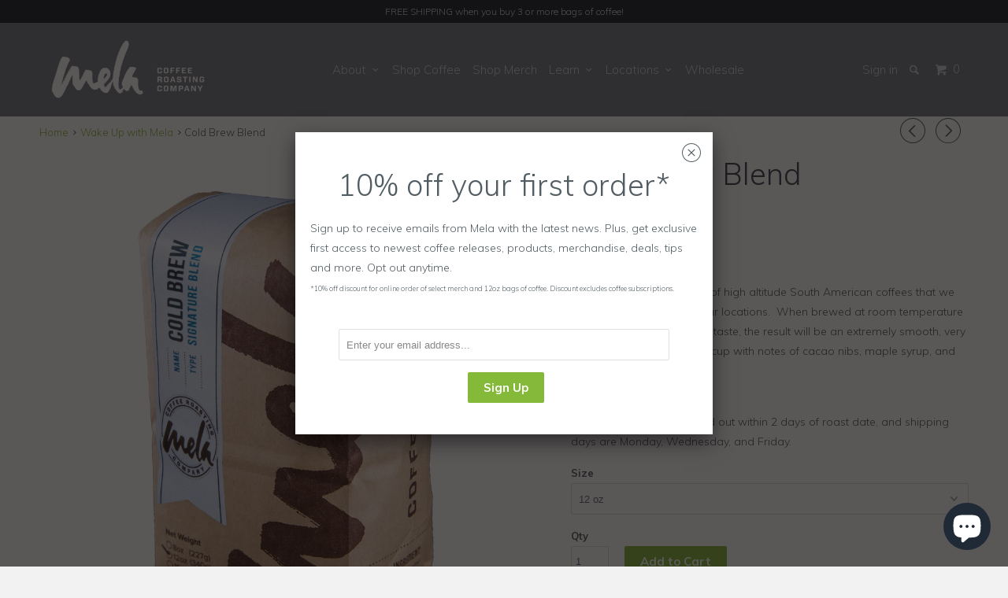

--- FILE ---
content_type: text/html; charset=utf-8
request_url: https://melacoffee.com/collections/wake-up-with-mela/products/cold-brew
body_size: 23999
content:
<!DOCTYPE html>
<!--[if lt IE 7 ]><html class="ie ie6" lang="en"> <![endif]-->
<!--[if IE 7 ]><html class="ie ie7" lang="en"> <![endif]-->
<!--[if IE 8 ]><html class="ie ie8" lang="en"> <![endif]-->
<!--[if IE 9 ]><html class="ie ie9" lang="en"> <![endif]-->
<!--[if (gte IE 10)|!(IE)]><!--><html lang="en"> <!--<![endif]-->
  <head>

<!-- Google Tag Manager Added 01.03.2023 for GA4.0-->
  <script>(function(w,d,s,l,i){w[l]=w[l]||[];w[l].push({'gtm.start':new Date().getTime(),event:'gtm.js'});var f=d.getElementsByTagName(s)[0],j=d.createElement(s),dl=l!='dataLayer'?'&l='+l:'';j.async=true;j.src='https://www.googletagmanager.com/gtm.js?id='+i+dl;f.parentNode.insertBefore(j,f);})(window,document,'script','dataLayer','GTM-KWXRFVH');</script>
<!-- End Google Tag Manager Added 01.03.2023 for GA4.0-->

    <meta charset="utf-8">
    <meta http-equiv="cleartype" content="on">
    <meta name="robots" content="index,follow">

    
    <title>Cold Brew | Signature Blend Coffee - Mela Coffee Roasting Co. </title>

    
      <meta name="description" content="This is our signature blend of high altitude South American coffees that we use for our Cold Brew at our locations.  When brewed at room temperature for 16 hours, and diluted to taste, the result will be an extremely smooth, very rounded, and subtly sweet cup with notes of cacao nibs, maple syrup, and pecan pie.   NOTE" />
    

    <!-- Custom Fonts -->
    
      <link href="//fonts.googleapis.com/css?family=.|Muli:light,normal,bold|Muli:light,normal,bold|Muli:light,normal,bold|Muli:light,normal,bold|Muli:light,normal,bold" rel="stylesheet" type="text/css" />
    

    

<meta name="author" content="Mela Coffee Roasting Co. ">
<meta property="og:url" content="https://melacoffee.com/products/cold-brew">
<meta property="og:site_name" content="Mela Coffee Roasting Co. ">


  <meta property="og:type" content="product">
  <meta property="og:title" content="Cold Brew Blend">
  
    <meta property="og:image" content="http://melacoffee.com/cdn/shop/products/MelaColdBrew_grande.png?v=1592838209">
    <meta property="og:image:secure_url" content="https://melacoffee.com/cdn/shop/products/MelaColdBrew_grande.png?v=1592838209">
  
  <meta property="og:price:amount" content="16.85">
  <meta property="og:price:currency" content="USD">
  
    
    


  <meta property="og:description" content="This is our signature blend of high altitude South American coffees that we use for our Cold Brew at our locations.  When brewed at room temperature for 16 hours, and diluted to taste, the result will be an extremely smooth, very rounded, and subtly sweet cup with notes of cacao nibs, maple syrup, and pecan pie.   NOTE">




  <meta name="twitter:site" content="@melacoffeeco">

<meta name="twitter:card" content="summary">

  <meta name="twitter:title" content="Cold Brew Blend">
  <meta name="twitter:description" content="This is our signature blend of high altitude South American coffees that we use for our Cold Brew at our locations.  When brewed at room temperature for 16 hours, and diluted to taste, the result will be an extremely smooth, very rounded, and subtly sweet cup with notes of cacao nibs, maple syrup, and pecan pie. 
 
NOTE: Our coffee is shipped out within 2 days of roast date, and shipping days are Monday, Wednesday, and Friday.">
  <meta name="twitter:image" content="https://melacoffee.com/cdn/shop/products/MelaColdBrew_medium.png?v=1592838209">
  <meta name="twitter:image:width" content="240">
  <meta name="twitter:image:height" content="240">


    
      <link rel="prev" href="/collections/wake-up-with-mela/products/columbia-river-roast">
    
    
      <link rel="next" href="/collections/wake-up-with-mela/products/sage-hills-blend">
    

    <!-- Mobile Specific Metas -->
    <meta name="HandheldFriendly" content="True">
    <meta name="MobileOptimized" content="320">
    <meta name="viewport" content="width=device-width,initial-scale=1">
    <meta name="theme-color" content="#ffffff">

    <!-- Stylesheets for Parallax 2.4 -->
    <link href="//melacoffee.com/cdn/shop/t/4/assets/styles.scss.css?v=80919338170413884241742247998" rel="stylesheet" type="text/css" media="all" />
    <link rel="shortcut icon" type="image/x-icon" href="//melacoffee.com/cdn/shop/t/4/assets/favicon.png?v=165998743484409686941673984724">
    <link rel="canonical" href="https://melacoffee.com/products/cold-brew" />

    

    <script src="//melacoffee.com/cdn/shop/t/4/assets/app.js?v=77422430356299785391742247997" type="text/javascript"></script>
    

    <!--[if lte IE 8]>
      <link href="//melacoffee.com/cdn/shop/t/4/assets/ie.css?v=175465007136656118751464120794" rel="stylesheet" type="text/css" media="all" />
      <script src="//melacoffee.com/cdn/shop/t/4/assets/skrollr.ie.js?v=116292453382836155221464120791" type="text/javascript"></script>
    <![endif]-->

    <script>window.performance && window.performance.mark && window.performance.mark('shopify.content_for_header.start');</script><meta name="google-site-verification" content="0fX2KAPz065Loijb_J0C3BD97yfzN_6tM62Iole5ypY">
<meta name="google-site-verification" content="-xUyOMCZekxgQw6n7UUXekXn7nWxn33QLtrfi-3MtbE">
<meta name="facebook-domain-verification" content="pidwwogloub0gk930ajngxzvmpph28">
<meta name="facebook-domain-verification" content="iq2wcrrqwfzkyedpm914pv56n5yyyx">
<meta id="shopify-digital-wallet" name="shopify-digital-wallet" content="/10631814/digital_wallets/dialog">
<meta name="shopify-checkout-api-token" content="c6a532ab82a9b9686f35b66b07787830">
<link rel="alternate" type="application/json+oembed" href="https://melacoffee.com/products/cold-brew.oembed">
<script async="async" src="/checkouts/internal/preloads.js?locale=en-US"></script>
<link rel="preconnect" href="https://shop.app" crossorigin="anonymous">
<script async="async" src="https://shop.app/checkouts/internal/preloads.js?locale=en-US&shop_id=10631814" crossorigin="anonymous"></script>
<script id="apple-pay-shop-capabilities" type="application/json">{"shopId":10631814,"countryCode":"US","currencyCode":"USD","merchantCapabilities":["supports3DS"],"merchantId":"gid:\/\/shopify\/Shop\/10631814","merchantName":"Mela Coffee Roasting Co. ","requiredBillingContactFields":["postalAddress","email"],"requiredShippingContactFields":["postalAddress","email"],"shippingType":"shipping","supportedNetworks":["visa","masterCard","amex","discover","elo","jcb"],"total":{"type":"pending","label":"Mela Coffee Roasting Co. ","amount":"1.00"},"shopifyPaymentsEnabled":true,"supportsSubscriptions":true}</script>
<script id="shopify-features" type="application/json">{"accessToken":"c6a532ab82a9b9686f35b66b07787830","betas":["rich-media-storefront-analytics"],"domain":"melacoffee.com","predictiveSearch":true,"shopId":10631814,"locale":"en"}</script>
<script>var Shopify = Shopify || {};
Shopify.shop = "mela-coffee-roasting-co.myshopify.com";
Shopify.locale = "en";
Shopify.currency = {"active":"USD","rate":"1.0"};
Shopify.country = "US";
Shopify.theme = {"name":"Parallax","id":108439235,"schema_name":null,"schema_version":null,"theme_store_id":688,"role":"main"};
Shopify.theme.handle = "null";
Shopify.theme.style = {"id":null,"handle":null};
Shopify.cdnHost = "melacoffee.com/cdn";
Shopify.routes = Shopify.routes || {};
Shopify.routes.root = "/";</script>
<script type="module">!function(o){(o.Shopify=o.Shopify||{}).modules=!0}(window);</script>
<script>!function(o){function n(){var o=[];function n(){o.push(Array.prototype.slice.apply(arguments))}return n.q=o,n}var t=o.Shopify=o.Shopify||{};t.loadFeatures=n(),t.autoloadFeatures=n()}(window);</script>
<script>
  window.ShopifyPay = window.ShopifyPay || {};
  window.ShopifyPay.apiHost = "shop.app\/pay";
  window.ShopifyPay.redirectState = null;
</script>
<script id="shop-js-analytics" type="application/json">{"pageType":"product"}</script>
<script defer="defer" async type="module" src="//melacoffee.com/cdn/shopifycloud/shop-js/modules/v2/client.init-shop-cart-sync_WVOgQShq.en.esm.js"></script>
<script defer="defer" async type="module" src="//melacoffee.com/cdn/shopifycloud/shop-js/modules/v2/chunk.common_C_13GLB1.esm.js"></script>
<script defer="defer" async type="module" src="//melacoffee.com/cdn/shopifycloud/shop-js/modules/v2/chunk.modal_CLfMGd0m.esm.js"></script>
<script type="module">
  await import("//melacoffee.com/cdn/shopifycloud/shop-js/modules/v2/client.init-shop-cart-sync_WVOgQShq.en.esm.js");
await import("//melacoffee.com/cdn/shopifycloud/shop-js/modules/v2/chunk.common_C_13GLB1.esm.js");
await import("//melacoffee.com/cdn/shopifycloud/shop-js/modules/v2/chunk.modal_CLfMGd0m.esm.js");

  window.Shopify.SignInWithShop?.initShopCartSync?.({"fedCMEnabled":true,"windoidEnabled":true});

</script>
<script>
  window.Shopify = window.Shopify || {};
  if (!window.Shopify.featureAssets) window.Shopify.featureAssets = {};
  window.Shopify.featureAssets['shop-js'] = {"shop-cart-sync":["modules/v2/client.shop-cart-sync_DuR37GeY.en.esm.js","modules/v2/chunk.common_C_13GLB1.esm.js","modules/v2/chunk.modal_CLfMGd0m.esm.js"],"init-fed-cm":["modules/v2/client.init-fed-cm_BucUoe6W.en.esm.js","modules/v2/chunk.common_C_13GLB1.esm.js","modules/v2/chunk.modal_CLfMGd0m.esm.js"],"shop-toast-manager":["modules/v2/client.shop-toast-manager_B0JfrpKj.en.esm.js","modules/v2/chunk.common_C_13GLB1.esm.js","modules/v2/chunk.modal_CLfMGd0m.esm.js"],"init-shop-cart-sync":["modules/v2/client.init-shop-cart-sync_WVOgQShq.en.esm.js","modules/v2/chunk.common_C_13GLB1.esm.js","modules/v2/chunk.modal_CLfMGd0m.esm.js"],"shop-button":["modules/v2/client.shop-button_B_U3bv27.en.esm.js","modules/v2/chunk.common_C_13GLB1.esm.js","modules/v2/chunk.modal_CLfMGd0m.esm.js"],"init-windoid":["modules/v2/client.init-windoid_DuP9q_di.en.esm.js","modules/v2/chunk.common_C_13GLB1.esm.js","modules/v2/chunk.modal_CLfMGd0m.esm.js"],"shop-cash-offers":["modules/v2/client.shop-cash-offers_BmULhtno.en.esm.js","modules/v2/chunk.common_C_13GLB1.esm.js","modules/v2/chunk.modal_CLfMGd0m.esm.js"],"pay-button":["modules/v2/client.pay-button_CrPSEbOK.en.esm.js","modules/v2/chunk.common_C_13GLB1.esm.js","modules/v2/chunk.modal_CLfMGd0m.esm.js"],"init-customer-accounts":["modules/v2/client.init-customer-accounts_jNk9cPYQ.en.esm.js","modules/v2/client.shop-login-button_DJ5ldayH.en.esm.js","modules/v2/chunk.common_C_13GLB1.esm.js","modules/v2/chunk.modal_CLfMGd0m.esm.js"],"avatar":["modules/v2/client.avatar_BTnouDA3.en.esm.js"],"checkout-modal":["modules/v2/client.checkout-modal_pBPyh9w8.en.esm.js","modules/v2/chunk.common_C_13GLB1.esm.js","modules/v2/chunk.modal_CLfMGd0m.esm.js"],"init-shop-for-new-customer-accounts":["modules/v2/client.init-shop-for-new-customer-accounts_BUoCy7a5.en.esm.js","modules/v2/client.shop-login-button_DJ5ldayH.en.esm.js","modules/v2/chunk.common_C_13GLB1.esm.js","modules/v2/chunk.modal_CLfMGd0m.esm.js"],"init-customer-accounts-sign-up":["modules/v2/client.init-customer-accounts-sign-up_CnczCz9H.en.esm.js","modules/v2/client.shop-login-button_DJ5ldayH.en.esm.js","modules/v2/chunk.common_C_13GLB1.esm.js","modules/v2/chunk.modal_CLfMGd0m.esm.js"],"init-shop-email-lookup-coordinator":["modules/v2/client.init-shop-email-lookup-coordinator_CzjY5t9o.en.esm.js","modules/v2/chunk.common_C_13GLB1.esm.js","modules/v2/chunk.modal_CLfMGd0m.esm.js"],"shop-follow-button":["modules/v2/client.shop-follow-button_CsYC63q7.en.esm.js","modules/v2/chunk.common_C_13GLB1.esm.js","modules/v2/chunk.modal_CLfMGd0m.esm.js"],"shop-login-button":["modules/v2/client.shop-login-button_DJ5ldayH.en.esm.js","modules/v2/chunk.common_C_13GLB1.esm.js","modules/v2/chunk.modal_CLfMGd0m.esm.js"],"shop-login":["modules/v2/client.shop-login_B9ccPdmx.en.esm.js","modules/v2/chunk.common_C_13GLB1.esm.js","modules/v2/chunk.modal_CLfMGd0m.esm.js"],"lead-capture":["modules/v2/client.lead-capture_D0K_KgYb.en.esm.js","modules/v2/chunk.common_C_13GLB1.esm.js","modules/v2/chunk.modal_CLfMGd0m.esm.js"],"payment-terms":["modules/v2/client.payment-terms_BWmiNN46.en.esm.js","modules/v2/chunk.common_C_13GLB1.esm.js","modules/v2/chunk.modal_CLfMGd0m.esm.js"]};
</script>
<script>(function() {
  var isLoaded = false;
  function asyncLoad() {
    if (isLoaded) return;
    isLoaded = true;
    var urls = ["\/\/cdn.shopify.com\/proxy\/4e15f5dc1d389edfaccb0a14097a200cb0128a761d1de024947d3bb6a0e1a56e\/bingshoppingtool-t2app-prod.trafficmanager.net\/uet\/tracking_script?shop=mela-coffee-roasting-co.myshopify.com\u0026sp-cache-control=cHVibGljLCBtYXgtYWdlPTkwMA","\/\/cdn.shopify.com\/proxy\/1b13627356b07dc7fe6902df402eb9f870f750b40136bb47c9956f44b1bc97f3\/static.cdn.printful.com\/static\/js\/external\/shopify-product-customizer.js?v=0.28\u0026shop=mela-coffee-roasting-co.myshopify.com\u0026sp-cache-control=cHVibGljLCBtYXgtYWdlPTkwMA","https:\/\/static.rechargecdn.com\/assets\/js\/widget.min.js?shop=mela-coffee-roasting-co.myshopify.com"];
    for (var i = 0; i < urls.length; i++) {
      var s = document.createElement('script');
      s.type = 'text/javascript';
      s.async = true;
      s.src = urls[i];
      var x = document.getElementsByTagName('script')[0];
      x.parentNode.insertBefore(s, x);
    }
  };
  if(window.attachEvent) {
    window.attachEvent('onload', asyncLoad);
  } else {
    window.addEventListener('load', asyncLoad, false);
  }
})();</script>
<script id="__st">var __st={"a":10631814,"offset":-28800,"reqid":"40766831-863e-4539-8e2e-a078d3f17f71-1769682287","pageurl":"melacoffee.com\/collections\/wake-up-with-mela\/products\/cold-brew","u":"c57ccabb82c7","p":"product","rtyp":"product","rid":4481624473669};</script>
<script>window.ShopifyPaypalV4VisibilityTracking = true;</script>
<script id="captcha-bootstrap">!function(){'use strict';const t='contact',e='account',n='new_comment',o=[[t,t],['blogs',n],['comments',n],[t,'customer']],c=[[e,'customer_login'],[e,'guest_login'],[e,'recover_customer_password'],[e,'create_customer']],r=t=>t.map((([t,e])=>`form[action*='/${t}']:not([data-nocaptcha='true']) input[name='form_type'][value='${e}']`)).join(','),a=t=>()=>t?[...document.querySelectorAll(t)].map((t=>t.form)):[];function s(){const t=[...o],e=r(t);return a(e)}const i='password',u='form_key',d=['recaptcha-v3-token','g-recaptcha-response','h-captcha-response',i],f=()=>{try{return window.sessionStorage}catch{return}},m='__shopify_v',_=t=>t.elements[u];function p(t,e,n=!1){try{const o=window.sessionStorage,c=JSON.parse(o.getItem(e)),{data:r}=function(t){const{data:e,action:n}=t;return t[m]||n?{data:e,action:n}:{data:t,action:n}}(c);for(const[e,n]of Object.entries(r))t.elements[e]&&(t.elements[e].value=n);n&&o.removeItem(e)}catch(o){console.error('form repopulation failed',{error:o})}}const l='form_type',E='cptcha';function T(t){t.dataset[E]=!0}const w=window,h=w.document,L='Shopify',v='ce_forms',y='captcha';let A=!1;((t,e)=>{const n=(g='f06e6c50-85a8-45c8-87d0-21a2b65856fe',I='https://cdn.shopify.com/shopifycloud/storefront-forms-hcaptcha/ce_storefront_forms_captcha_hcaptcha.v1.5.2.iife.js',D={infoText:'Protected by hCaptcha',privacyText:'Privacy',termsText:'Terms'},(t,e,n)=>{const o=w[L][v],c=o.bindForm;if(c)return c(t,g,e,D).then(n);var r;o.q.push([[t,g,e,D],n]),r=I,A||(h.body.append(Object.assign(h.createElement('script'),{id:'captcha-provider',async:!0,src:r})),A=!0)});var g,I,D;w[L]=w[L]||{},w[L][v]=w[L][v]||{},w[L][v].q=[],w[L][y]=w[L][y]||{},w[L][y].protect=function(t,e){n(t,void 0,e),T(t)},Object.freeze(w[L][y]),function(t,e,n,w,h,L){const[v,y,A,g]=function(t,e,n){const i=e?o:[],u=t?c:[],d=[...i,...u],f=r(d),m=r(i),_=r(d.filter((([t,e])=>n.includes(e))));return[a(f),a(m),a(_),s()]}(w,h,L),I=t=>{const e=t.target;return e instanceof HTMLFormElement?e:e&&e.form},D=t=>v().includes(t);t.addEventListener('submit',(t=>{const e=I(t);if(!e)return;const n=D(e)&&!e.dataset.hcaptchaBound&&!e.dataset.recaptchaBound,o=_(e),c=g().includes(e)&&(!o||!o.value);(n||c)&&t.preventDefault(),c&&!n&&(function(t){try{if(!f())return;!function(t){const e=f();if(!e)return;const n=_(t);if(!n)return;const o=n.value;o&&e.removeItem(o)}(t);const e=Array.from(Array(32),(()=>Math.random().toString(36)[2])).join('');!function(t,e){_(t)||t.append(Object.assign(document.createElement('input'),{type:'hidden',name:u})),t.elements[u].value=e}(t,e),function(t,e){const n=f();if(!n)return;const o=[...t.querySelectorAll(`input[type='${i}']`)].map((({name:t})=>t)),c=[...d,...o],r={};for(const[a,s]of new FormData(t).entries())c.includes(a)||(r[a]=s);n.setItem(e,JSON.stringify({[m]:1,action:t.action,data:r}))}(t,e)}catch(e){console.error('failed to persist form',e)}}(e),e.submit())}));const S=(t,e)=>{t&&!t.dataset[E]&&(n(t,e.some((e=>e===t))),T(t))};for(const o of['focusin','change'])t.addEventListener(o,(t=>{const e=I(t);D(e)&&S(e,y())}));const B=e.get('form_key'),M=e.get(l),P=B&&M;t.addEventListener('DOMContentLoaded',(()=>{const t=y();if(P)for(const e of t)e.elements[l].value===M&&p(e,B);[...new Set([...A(),...v().filter((t=>'true'===t.dataset.shopifyCaptcha))])].forEach((e=>S(e,t)))}))}(h,new URLSearchParams(w.location.search),n,t,e,['guest_login'])})(!0,!0)}();</script>
<script integrity="sha256-4kQ18oKyAcykRKYeNunJcIwy7WH5gtpwJnB7kiuLZ1E=" data-source-attribution="shopify.loadfeatures" defer="defer" src="//melacoffee.com/cdn/shopifycloud/storefront/assets/storefront/load_feature-a0a9edcb.js" crossorigin="anonymous"></script>
<script crossorigin="anonymous" defer="defer" src="//melacoffee.com/cdn/shopifycloud/storefront/assets/shopify_pay/storefront-65b4c6d7.js?v=20250812"></script>
<script data-source-attribution="shopify.dynamic_checkout.dynamic.init">var Shopify=Shopify||{};Shopify.PaymentButton=Shopify.PaymentButton||{isStorefrontPortableWallets:!0,init:function(){window.Shopify.PaymentButton.init=function(){};var t=document.createElement("script");t.src="https://melacoffee.com/cdn/shopifycloud/portable-wallets/latest/portable-wallets.en.js",t.type="module",document.head.appendChild(t)}};
</script>
<script data-source-attribution="shopify.dynamic_checkout.buyer_consent">
  function portableWalletsHideBuyerConsent(e){var t=document.getElementById("shopify-buyer-consent"),n=document.getElementById("shopify-subscription-policy-button");t&&n&&(t.classList.add("hidden"),t.setAttribute("aria-hidden","true"),n.removeEventListener("click",e))}function portableWalletsShowBuyerConsent(e){var t=document.getElementById("shopify-buyer-consent"),n=document.getElementById("shopify-subscription-policy-button");t&&n&&(t.classList.remove("hidden"),t.removeAttribute("aria-hidden"),n.addEventListener("click",e))}window.Shopify?.PaymentButton&&(window.Shopify.PaymentButton.hideBuyerConsent=portableWalletsHideBuyerConsent,window.Shopify.PaymentButton.showBuyerConsent=portableWalletsShowBuyerConsent);
</script>
<script data-source-attribution="shopify.dynamic_checkout.cart.bootstrap">document.addEventListener("DOMContentLoaded",(function(){function t(){return document.querySelector("shopify-accelerated-checkout-cart, shopify-accelerated-checkout")}if(t())Shopify.PaymentButton.init();else{new MutationObserver((function(e,n){t()&&(Shopify.PaymentButton.init(),n.disconnect())})).observe(document.body,{childList:!0,subtree:!0})}}));
</script>
<link id="shopify-accelerated-checkout-styles" rel="stylesheet" media="screen" href="https://melacoffee.com/cdn/shopifycloud/portable-wallets/latest/accelerated-checkout-backwards-compat.css" crossorigin="anonymous">
<style id="shopify-accelerated-checkout-cart">
        #shopify-buyer-consent {
  margin-top: 1em;
  display: inline-block;
  width: 100%;
}

#shopify-buyer-consent.hidden {
  display: none;
}

#shopify-subscription-policy-button {
  background: none;
  border: none;
  padding: 0;
  text-decoration: underline;
  font-size: inherit;
  cursor: pointer;
}

#shopify-subscription-policy-button::before {
  box-shadow: none;
}

      </style>

<script>window.performance && window.performance.mark && window.performance.mark('shopify.content_for_header.end');</script>
    <meta name="google-site-verification" content="FCS3V7YcrKvKsRUiMEMHRIp8lCWtXMQT3LZWSWEnQns" />
    
  <script src="https://cdn.shopify.com/extensions/e8878072-2f6b-4e89-8082-94b04320908d/inbox-1254/assets/inbox-chat-loader.js" type="text/javascript" defer="defer"></script>
<link href="https://monorail-edge.shopifysvc.com" rel="dns-prefetch">
<script>(function(){if ("sendBeacon" in navigator && "performance" in window) {try {var session_token_from_headers = performance.getEntriesByType('navigation')[0].serverTiming.find(x => x.name == '_s').description;} catch {var session_token_from_headers = undefined;}var session_cookie_matches = document.cookie.match(/_shopify_s=([^;]*)/);var session_token_from_cookie = session_cookie_matches && session_cookie_matches.length === 2 ? session_cookie_matches[1] : "";var session_token = session_token_from_headers || session_token_from_cookie || "";function handle_abandonment_event(e) {var entries = performance.getEntries().filter(function(entry) {return /monorail-edge.shopifysvc.com/.test(entry.name);});if (!window.abandonment_tracked && entries.length === 0) {window.abandonment_tracked = true;var currentMs = Date.now();var navigation_start = performance.timing.navigationStart;var payload = {shop_id: 10631814,url: window.location.href,navigation_start,duration: currentMs - navigation_start,session_token,page_type: "product"};window.navigator.sendBeacon("https://monorail-edge.shopifysvc.com/v1/produce", JSON.stringify({schema_id: "online_store_buyer_site_abandonment/1.1",payload: payload,metadata: {event_created_at_ms: currentMs,event_sent_at_ms: currentMs}}));}}window.addEventListener('pagehide', handle_abandonment_event);}}());</script>
<script id="web-pixels-manager-setup">(function e(e,d,r,n,o){if(void 0===o&&(o={}),!Boolean(null===(a=null===(i=window.Shopify)||void 0===i?void 0:i.analytics)||void 0===a?void 0:a.replayQueue)){var i,a;window.Shopify=window.Shopify||{};var t=window.Shopify;t.analytics=t.analytics||{};var s=t.analytics;s.replayQueue=[],s.publish=function(e,d,r){return s.replayQueue.push([e,d,r]),!0};try{self.performance.mark("wpm:start")}catch(e){}var l=function(){var e={modern:/Edge?\/(1{2}[4-9]|1[2-9]\d|[2-9]\d{2}|\d{4,})\.\d+(\.\d+|)|Firefox\/(1{2}[4-9]|1[2-9]\d|[2-9]\d{2}|\d{4,})\.\d+(\.\d+|)|Chrom(ium|e)\/(9{2}|\d{3,})\.\d+(\.\d+|)|(Maci|X1{2}).+ Version\/(15\.\d+|(1[6-9]|[2-9]\d|\d{3,})\.\d+)([,.]\d+|)( \(\w+\)|)( Mobile\/\w+|) Safari\/|Chrome.+OPR\/(9{2}|\d{3,})\.\d+\.\d+|(CPU[ +]OS|iPhone[ +]OS|CPU[ +]iPhone|CPU IPhone OS|CPU iPad OS)[ +]+(15[._]\d+|(1[6-9]|[2-9]\d|\d{3,})[._]\d+)([._]\d+|)|Android:?[ /-](13[3-9]|1[4-9]\d|[2-9]\d{2}|\d{4,})(\.\d+|)(\.\d+|)|Android.+Firefox\/(13[5-9]|1[4-9]\d|[2-9]\d{2}|\d{4,})\.\d+(\.\d+|)|Android.+Chrom(ium|e)\/(13[3-9]|1[4-9]\d|[2-9]\d{2}|\d{4,})\.\d+(\.\d+|)|SamsungBrowser\/([2-9]\d|\d{3,})\.\d+/,legacy:/Edge?\/(1[6-9]|[2-9]\d|\d{3,})\.\d+(\.\d+|)|Firefox\/(5[4-9]|[6-9]\d|\d{3,})\.\d+(\.\d+|)|Chrom(ium|e)\/(5[1-9]|[6-9]\d|\d{3,})\.\d+(\.\d+|)([\d.]+$|.*Safari\/(?![\d.]+ Edge\/[\d.]+$))|(Maci|X1{2}).+ Version\/(10\.\d+|(1[1-9]|[2-9]\d|\d{3,})\.\d+)([,.]\d+|)( \(\w+\)|)( Mobile\/\w+|) Safari\/|Chrome.+OPR\/(3[89]|[4-9]\d|\d{3,})\.\d+\.\d+|(CPU[ +]OS|iPhone[ +]OS|CPU[ +]iPhone|CPU IPhone OS|CPU iPad OS)[ +]+(10[._]\d+|(1[1-9]|[2-9]\d|\d{3,})[._]\d+)([._]\d+|)|Android:?[ /-](13[3-9]|1[4-9]\d|[2-9]\d{2}|\d{4,})(\.\d+|)(\.\d+|)|Mobile Safari.+OPR\/([89]\d|\d{3,})\.\d+\.\d+|Android.+Firefox\/(13[5-9]|1[4-9]\d|[2-9]\d{2}|\d{4,})\.\d+(\.\d+|)|Android.+Chrom(ium|e)\/(13[3-9]|1[4-9]\d|[2-9]\d{2}|\d{4,})\.\d+(\.\d+|)|Android.+(UC? ?Browser|UCWEB|U3)[ /]?(15\.([5-9]|\d{2,})|(1[6-9]|[2-9]\d|\d{3,})\.\d+)\.\d+|SamsungBrowser\/(5\.\d+|([6-9]|\d{2,})\.\d+)|Android.+MQ{2}Browser\/(14(\.(9|\d{2,})|)|(1[5-9]|[2-9]\d|\d{3,})(\.\d+|))(\.\d+|)|K[Aa][Ii]OS\/(3\.\d+|([4-9]|\d{2,})\.\d+)(\.\d+|)/},d=e.modern,r=e.legacy,n=navigator.userAgent;return n.match(d)?"modern":n.match(r)?"legacy":"unknown"}(),u="modern"===l?"modern":"legacy",c=(null!=n?n:{modern:"",legacy:""})[u],f=function(e){return[e.baseUrl,"/wpm","/b",e.hashVersion,"modern"===e.buildTarget?"m":"l",".js"].join("")}({baseUrl:d,hashVersion:r,buildTarget:u}),m=function(e){var d=e.version,r=e.bundleTarget,n=e.surface,o=e.pageUrl,i=e.monorailEndpoint;return{emit:function(e){var a=e.status,t=e.errorMsg,s=(new Date).getTime(),l=JSON.stringify({metadata:{event_sent_at_ms:s},events:[{schema_id:"web_pixels_manager_load/3.1",payload:{version:d,bundle_target:r,page_url:o,status:a,surface:n,error_msg:t},metadata:{event_created_at_ms:s}}]});if(!i)return console&&console.warn&&console.warn("[Web Pixels Manager] No Monorail endpoint provided, skipping logging."),!1;try{return self.navigator.sendBeacon.bind(self.navigator)(i,l)}catch(e){}var u=new XMLHttpRequest;try{return u.open("POST",i,!0),u.setRequestHeader("Content-Type","text/plain"),u.send(l),!0}catch(e){return console&&console.warn&&console.warn("[Web Pixels Manager] Got an unhandled error while logging to Monorail."),!1}}}}({version:r,bundleTarget:l,surface:e.surface,pageUrl:self.location.href,monorailEndpoint:e.monorailEndpoint});try{o.browserTarget=l,function(e){var d=e.src,r=e.async,n=void 0===r||r,o=e.onload,i=e.onerror,a=e.sri,t=e.scriptDataAttributes,s=void 0===t?{}:t,l=document.createElement("script"),u=document.querySelector("head"),c=document.querySelector("body");if(l.async=n,l.src=d,a&&(l.integrity=a,l.crossOrigin="anonymous"),s)for(var f in s)if(Object.prototype.hasOwnProperty.call(s,f))try{l.dataset[f]=s[f]}catch(e){}if(o&&l.addEventListener("load",o),i&&l.addEventListener("error",i),u)u.appendChild(l);else{if(!c)throw new Error("Did not find a head or body element to append the script");c.appendChild(l)}}({src:f,async:!0,onload:function(){if(!function(){var e,d;return Boolean(null===(d=null===(e=window.Shopify)||void 0===e?void 0:e.analytics)||void 0===d?void 0:d.initialized)}()){var d=window.webPixelsManager.init(e)||void 0;if(d){var r=window.Shopify.analytics;r.replayQueue.forEach((function(e){var r=e[0],n=e[1],o=e[2];d.publishCustomEvent(r,n,o)})),r.replayQueue=[],r.publish=d.publishCustomEvent,r.visitor=d.visitor,r.initialized=!0}}},onerror:function(){return m.emit({status:"failed",errorMsg:"".concat(f," has failed to load")})},sri:function(e){var d=/^sha384-[A-Za-z0-9+/=]+$/;return"string"==typeof e&&d.test(e)}(c)?c:"",scriptDataAttributes:o}),m.emit({status:"loading"})}catch(e){m.emit({status:"failed",errorMsg:(null==e?void 0:e.message)||"Unknown error"})}}})({shopId: 10631814,storefrontBaseUrl: "https://melacoffee.com",extensionsBaseUrl: "https://extensions.shopifycdn.com/cdn/shopifycloud/web-pixels-manager",monorailEndpoint: "https://monorail-edge.shopifysvc.com/unstable/produce_batch",surface: "storefront-renderer",enabledBetaFlags: ["2dca8a86"],webPixelsConfigList: [{"id":"1562869829","configuration":"{\"ti\":\"343026071\",\"endpoint\":\"https:\/\/bat.bing.com\/action\/0\"}","eventPayloadVersion":"v1","runtimeContext":"STRICT","scriptVersion":"5ee93563fe31b11d2d65e2f09a5229dc","type":"APP","apiClientId":2997493,"privacyPurposes":["ANALYTICS","MARKETING","SALE_OF_DATA"],"dataSharingAdjustments":{"protectedCustomerApprovalScopes":["read_customer_personal_data"]}},{"id":"366575685","configuration":"{\"config\":\"{\\\"pixel_id\\\":\\\"AW-10814965542\\\",\\\"target_country\\\":\\\"US\\\",\\\"gtag_events\\\":[{\\\"type\\\":\\\"search\\\",\\\"action_label\\\":\\\"AW-10814965542\\\/S6WICPW-l4gDEKaO_aQo\\\"},{\\\"type\\\":\\\"begin_checkout\\\",\\\"action_label\\\":\\\"AW-10814965542\\\/pKJaCPK-l4gDEKaO_aQo\\\"},{\\\"type\\\":\\\"view_item\\\",\\\"action_label\\\":[\\\"AW-10814965542\\\/uNJECOy-l4gDEKaO_aQo\\\",\\\"MC-LF9XMSDMXT\\\"]},{\\\"type\\\":\\\"purchase\\\",\\\"action_label\\\":[\\\"AW-10814965542\\\/jWSmCOm-l4gDEKaO_aQo\\\",\\\"MC-LF9XMSDMXT\\\"]},{\\\"type\\\":\\\"page_view\\\",\\\"action_label\\\":[\\\"AW-10814965542\\\/mhffCOa-l4gDEKaO_aQo\\\",\\\"MC-LF9XMSDMXT\\\"]},{\\\"type\\\":\\\"add_payment_info\\\",\\\"action_label\\\":\\\"AW-10814965542\\\/cMa8CPi-l4gDEKaO_aQo\\\"},{\\\"type\\\":\\\"add_to_cart\\\",\\\"action_label\\\":\\\"AW-10814965542\\\/h8oECO--l4gDEKaO_aQo\\\"}],\\\"enable_monitoring_mode\\\":false}\"}","eventPayloadVersion":"v1","runtimeContext":"OPEN","scriptVersion":"b2a88bafab3e21179ed38636efcd8a93","type":"APP","apiClientId":1780363,"privacyPurposes":[],"dataSharingAdjustments":{"protectedCustomerApprovalScopes":["read_customer_address","read_customer_email","read_customer_name","read_customer_personal_data","read_customer_phone"]}},{"id":"132186181","configuration":"{\"pixel_id\":\"855835408136034\",\"pixel_type\":\"facebook_pixel\",\"metaapp_system_user_token\":\"-\"}","eventPayloadVersion":"v1","runtimeContext":"OPEN","scriptVersion":"ca16bc87fe92b6042fbaa3acc2fbdaa6","type":"APP","apiClientId":2329312,"privacyPurposes":["ANALYTICS","MARKETING","SALE_OF_DATA"],"dataSharingAdjustments":{"protectedCustomerApprovalScopes":["read_customer_address","read_customer_email","read_customer_name","read_customer_personal_data","read_customer_phone"]}},{"id":"shopify-app-pixel","configuration":"{}","eventPayloadVersion":"v1","runtimeContext":"STRICT","scriptVersion":"0450","apiClientId":"shopify-pixel","type":"APP","privacyPurposes":["ANALYTICS","MARKETING"]},{"id":"shopify-custom-pixel","eventPayloadVersion":"v1","runtimeContext":"LAX","scriptVersion":"0450","apiClientId":"shopify-pixel","type":"CUSTOM","privacyPurposes":["ANALYTICS","MARKETING"]}],isMerchantRequest: false,initData: {"shop":{"name":"Mela Coffee Roasting Co. ","paymentSettings":{"currencyCode":"USD"},"myshopifyDomain":"mela-coffee-roasting-co.myshopify.com","countryCode":"US","storefrontUrl":"https:\/\/melacoffee.com"},"customer":null,"cart":null,"checkout":null,"productVariants":[{"price":{"amount":16.85,"currencyCode":"USD"},"product":{"title":"Cold Brew Blend","vendor":"Mela Coffee Roasting Co.","id":"4481624473669","untranslatedTitle":"Cold Brew Blend","url":"\/products\/cold-brew","type":"Signature Blends"},"id":"31665361780805","image":{"src":"\/\/melacoffee.com\/cdn\/shop\/products\/MelaColdBrew.png?v=1592838209"},"sku":"12oz","title":"12 oz","untranslatedTitle":"12 oz"},{"price":{"amount":99.95,"currencyCode":"USD"},"product":{"title":"Cold Brew Blend","vendor":"Mela Coffee Roasting Co.","id":"4481624473669","untranslatedTitle":"Cold Brew Blend","url":"\/products\/cold-brew","type":"Signature Blends"},"id":"31665361813573","image":{"src":"\/\/melacoffee.com\/cdn\/shop\/products\/MelaColdBrew.png?v=1592838209"},"sku":"5lb","title":"5 lb","untranslatedTitle":"5 lb"}],"purchasingCompany":null},},"https://melacoffee.com/cdn","1d2a099fw23dfb22ep557258f5m7a2edbae",{"modern":"","legacy":""},{"shopId":"10631814","storefrontBaseUrl":"https:\/\/melacoffee.com","extensionBaseUrl":"https:\/\/extensions.shopifycdn.com\/cdn\/shopifycloud\/web-pixels-manager","surface":"storefront-renderer","enabledBetaFlags":"[\"2dca8a86\"]","isMerchantRequest":"false","hashVersion":"1d2a099fw23dfb22ep557258f5m7a2edbae","publish":"custom","events":"[[\"page_viewed\",{}],[\"product_viewed\",{\"productVariant\":{\"price\":{\"amount\":16.85,\"currencyCode\":\"USD\"},\"product\":{\"title\":\"Cold Brew Blend\",\"vendor\":\"Mela Coffee Roasting Co.\",\"id\":\"4481624473669\",\"untranslatedTitle\":\"Cold Brew Blend\",\"url\":\"\/products\/cold-brew\",\"type\":\"Signature Blends\"},\"id\":\"31665361780805\",\"image\":{\"src\":\"\/\/melacoffee.com\/cdn\/shop\/products\/MelaColdBrew.png?v=1592838209\"},\"sku\":\"12oz\",\"title\":\"12 oz\",\"untranslatedTitle\":\"12 oz\"}}]]"});</script><script>
  window.ShopifyAnalytics = window.ShopifyAnalytics || {};
  window.ShopifyAnalytics.meta = window.ShopifyAnalytics.meta || {};
  window.ShopifyAnalytics.meta.currency = 'USD';
  var meta = {"product":{"id":4481624473669,"gid":"gid:\/\/shopify\/Product\/4481624473669","vendor":"Mela Coffee Roasting Co.","type":"Signature Blends","handle":"cold-brew","variants":[{"id":31665361780805,"price":1685,"name":"Cold Brew Blend - 12 oz","public_title":"12 oz","sku":"12oz"},{"id":31665361813573,"price":9995,"name":"Cold Brew Blend - 5 lb","public_title":"5 lb","sku":"5lb"}],"remote":false},"page":{"pageType":"product","resourceType":"product","resourceId":4481624473669,"requestId":"40766831-863e-4539-8e2e-a078d3f17f71-1769682287"}};
  for (var attr in meta) {
    window.ShopifyAnalytics.meta[attr] = meta[attr];
  }
</script>
<script class="analytics">
  (function () {
    var customDocumentWrite = function(content) {
      var jquery = null;

      if (window.jQuery) {
        jquery = window.jQuery;
      } else if (window.Checkout && window.Checkout.$) {
        jquery = window.Checkout.$;
      }

      if (jquery) {
        jquery('body').append(content);
      }
    };

    var hasLoggedConversion = function(token) {
      if (token) {
        return document.cookie.indexOf('loggedConversion=' + token) !== -1;
      }
      return false;
    }

    var setCookieIfConversion = function(token) {
      if (token) {
        var twoMonthsFromNow = new Date(Date.now());
        twoMonthsFromNow.setMonth(twoMonthsFromNow.getMonth() + 2);

        document.cookie = 'loggedConversion=' + token + '; expires=' + twoMonthsFromNow;
      }
    }

    var trekkie = window.ShopifyAnalytics.lib = window.trekkie = window.trekkie || [];
    if (trekkie.integrations) {
      return;
    }
    trekkie.methods = [
      'identify',
      'page',
      'ready',
      'track',
      'trackForm',
      'trackLink'
    ];
    trekkie.factory = function(method) {
      return function() {
        var args = Array.prototype.slice.call(arguments);
        args.unshift(method);
        trekkie.push(args);
        return trekkie;
      };
    };
    for (var i = 0; i < trekkie.methods.length; i++) {
      var key = trekkie.methods[i];
      trekkie[key] = trekkie.factory(key);
    }
    trekkie.load = function(config) {
      trekkie.config = config || {};
      trekkie.config.initialDocumentCookie = document.cookie;
      var first = document.getElementsByTagName('script')[0];
      var script = document.createElement('script');
      script.type = 'text/javascript';
      script.onerror = function(e) {
        var scriptFallback = document.createElement('script');
        scriptFallback.type = 'text/javascript';
        scriptFallback.onerror = function(error) {
                var Monorail = {
      produce: function produce(monorailDomain, schemaId, payload) {
        var currentMs = new Date().getTime();
        var event = {
          schema_id: schemaId,
          payload: payload,
          metadata: {
            event_created_at_ms: currentMs,
            event_sent_at_ms: currentMs
          }
        };
        return Monorail.sendRequest("https://" + monorailDomain + "/v1/produce", JSON.stringify(event));
      },
      sendRequest: function sendRequest(endpointUrl, payload) {
        // Try the sendBeacon API
        if (window && window.navigator && typeof window.navigator.sendBeacon === 'function' && typeof window.Blob === 'function' && !Monorail.isIos12()) {
          var blobData = new window.Blob([payload], {
            type: 'text/plain'
          });

          if (window.navigator.sendBeacon(endpointUrl, blobData)) {
            return true;
          } // sendBeacon was not successful

        } // XHR beacon

        var xhr = new XMLHttpRequest();

        try {
          xhr.open('POST', endpointUrl);
          xhr.setRequestHeader('Content-Type', 'text/plain');
          xhr.send(payload);
        } catch (e) {
          console.log(e);
        }

        return false;
      },
      isIos12: function isIos12() {
        return window.navigator.userAgent.lastIndexOf('iPhone; CPU iPhone OS 12_') !== -1 || window.navigator.userAgent.lastIndexOf('iPad; CPU OS 12_') !== -1;
      }
    };
    Monorail.produce('monorail-edge.shopifysvc.com',
      'trekkie_storefront_load_errors/1.1',
      {shop_id: 10631814,
      theme_id: 108439235,
      app_name: "storefront",
      context_url: window.location.href,
      source_url: "//melacoffee.com/cdn/s/trekkie.storefront.a804e9514e4efded663580eddd6991fcc12b5451.min.js"});

        };
        scriptFallback.async = true;
        scriptFallback.src = '//melacoffee.com/cdn/s/trekkie.storefront.a804e9514e4efded663580eddd6991fcc12b5451.min.js';
        first.parentNode.insertBefore(scriptFallback, first);
      };
      script.async = true;
      script.src = '//melacoffee.com/cdn/s/trekkie.storefront.a804e9514e4efded663580eddd6991fcc12b5451.min.js';
      first.parentNode.insertBefore(script, first);
    };
    trekkie.load(
      {"Trekkie":{"appName":"storefront","development":false,"defaultAttributes":{"shopId":10631814,"isMerchantRequest":null,"themeId":108439235,"themeCityHash":"16624918602723474677","contentLanguage":"en","currency":"USD","eventMetadataId":"2858281c-e9f3-462e-87d6-89c524a76833"},"isServerSideCookieWritingEnabled":true,"monorailRegion":"shop_domain","enabledBetaFlags":["65f19447","b5387b81"]},"Session Attribution":{},"S2S":{"facebookCapiEnabled":true,"source":"trekkie-storefront-renderer","apiClientId":580111}}
    );

    var loaded = false;
    trekkie.ready(function() {
      if (loaded) return;
      loaded = true;

      window.ShopifyAnalytics.lib = window.trekkie;

      var originalDocumentWrite = document.write;
      document.write = customDocumentWrite;
      try { window.ShopifyAnalytics.merchantGoogleAnalytics.call(this); } catch(error) {};
      document.write = originalDocumentWrite;

      window.ShopifyAnalytics.lib.page(null,{"pageType":"product","resourceType":"product","resourceId":4481624473669,"requestId":"40766831-863e-4539-8e2e-a078d3f17f71-1769682287","shopifyEmitted":true});

      var match = window.location.pathname.match(/checkouts\/(.+)\/(thank_you|post_purchase)/)
      var token = match? match[1]: undefined;
      if (!hasLoggedConversion(token)) {
        setCookieIfConversion(token);
        window.ShopifyAnalytics.lib.track("Viewed Product",{"currency":"USD","variantId":31665361780805,"productId":4481624473669,"productGid":"gid:\/\/shopify\/Product\/4481624473669","name":"Cold Brew Blend - 12 oz","price":"16.85","sku":"12oz","brand":"Mela Coffee Roasting Co.","variant":"12 oz","category":"Signature Blends","nonInteraction":true,"remote":false},undefined,undefined,{"shopifyEmitted":true});
      window.ShopifyAnalytics.lib.track("monorail:\/\/trekkie_storefront_viewed_product\/1.1",{"currency":"USD","variantId":31665361780805,"productId":4481624473669,"productGid":"gid:\/\/shopify\/Product\/4481624473669","name":"Cold Brew Blend - 12 oz","price":"16.85","sku":"12oz","brand":"Mela Coffee Roasting Co.","variant":"12 oz","category":"Signature Blends","nonInteraction":true,"remote":false,"referer":"https:\/\/melacoffee.com\/collections\/wake-up-with-mela\/products\/cold-brew"});
      }
    });


        var eventsListenerScript = document.createElement('script');
        eventsListenerScript.async = true;
        eventsListenerScript.src = "//melacoffee.com/cdn/shopifycloud/storefront/assets/shop_events_listener-3da45d37.js";
        document.getElementsByTagName('head')[0].appendChild(eventsListenerScript);

})();</script>
  <script>
  if (!window.ga || (window.ga && typeof window.ga !== 'function')) {
    window.ga = function ga() {
      (window.ga.q = window.ga.q || []).push(arguments);
      if (window.Shopify && window.Shopify.analytics && typeof window.Shopify.analytics.publish === 'function') {
        window.Shopify.analytics.publish("ga_stub_called", {}, {sendTo: "google_osp_migration"});
      }
      console.error("Shopify's Google Analytics stub called with:", Array.from(arguments), "\nSee https://help.shopify.com/manual/promoting-marketing/pixels/pixel-migration#google for more information.");
    };
    if (window.Shopify && window.Shopify.analytics && typeof window.Shopify.analytics.publish === 'function') {
      window.Shopify.analytics.publish("ga_stub_initialized", {}, {sendTo: "google_osp_migration"});
    }
  }
</script>
<script
  defer
  src="https://melacoffee.com/cdn/shopifycloud/perf-kit/shopify-perf-kit-3.1.0.min.js"
  data-application="storefront-renderer"
  data-shop-id="10631814"
  data-render-region="gcp-us-central1"
  data-page-type="product"
  data-theme-instance-id="108439235"
  data-theme-name=""
  data-theme-version=""
  data-monorail-region="shop_domain"
  data-resource-timing-sampling-rate="10"
  data-shs="true"
  data-shs-beacon="true"
  data-shs-export-with-fetch="true"
  data-shs-logs-sample-rate="1"
  data-shs-beacon-endpoint="https://melacoffee.com/api/collect"
></script>
</head>

  <body class="product ">
    
    <!-- Google Tag Manager (noscript) Added 01.03.2023 for GA4.0-->
    <noscript><iframe src="https://www.googletagmanager.com/ns.html?id=GTM-KWXRFVH" height="0" width="0" style="display:none;visibility:hidden"></iframe></noscript>
    <!-- End Google Tag Manager (noscript) Added 01.03.2023 for GA4.0-->
    <div id="content_wrapper">
      
        
          <div class="promo_banner">
            FREE SHIPPING when you buy 3 or more bags of coffee!
          </div>
        
      
      <div>
        <div id="header" class="mm-fixed-top">
          <a href="#nav" class="icon-menu"><span>Menu</span></a>
          <a href="https://melacoffee.com" title="Mela Coffee Roasting Co. " class="mobile_logo logo">
            
              <img src="//melacoffee.com/cdn/shop/t/4/assets/logo.png?v=149859002265345398461464289917" alt="Mela Coffee Roasting Co. " data-src="//melacoffee.com/cdn/shop/t/4/assets/logo.png?v=149859002265345398461464289917" data-src-home="//melacoffee.com/cdn/shop/t/4/assets/logo_home.png?v=149859002265345398461464289917" />
            
          </a>
          <a href="#cart" class="icon-cart right"><span>0</span></a>
        </div>

        <div class="hidden">
          <div id="nav">
            <ul>
              
                
                  <li ><a href="/pages/about-us">About</a>
                    <ul>
                      
                        
                          <li ><a href="/pages/about-us">Our Story</a></li>
                        
                      
                        
                          <li ><a href="/pages/contact-us">Contact Us</a></li>
                        
                      
                        
                          <li ><a href="/pages/melas-shipping-policy">Shipping</a></li>
                        
                      
                        
                          <li ><a href="/pages/featuring-artists-work-in-our-cafe">Featuring Local Artists in our Café</a></li>
                        
                      
                    </ul>
                  </li>
                
              
                
                  <li ><a href="/collections/all-coffee">Shop Coffee</a></li>
                
              
                
                  <li ><a href="/collections/merchandise">Shop Merch</a></li>
                
              
                
                  <li ><a href="/pages/coffee-basics">Learn</a>
                    <ul>
                      
                        
                          <li ><a href="/pages/coffee-basics">Coffee Basics</a></li>
                        
                      
                        
                          <li ><a href="/pages/brewing-techniques">Brewing Techniques</a></li>
                        
                      
                        
                          <li ><a href="https://melacoffee.com/blogs/news">Blog</a></li>
                        
                      
                    </ul>
                  </li>
                
              
                
                  <li ><a href="/pages/roaster">Locations</a>
                    <ul>
                      
                        
                          <li ><a href="/pages/roaster">The Roaster</a></li>
                        
                      
                        
                          <li ><a href="/pages/cafe-mela">The Cafe</a></li>
                        
                      
                        
                          <li ><a href="/pages/cafe-mela-menu">Cafe Menu</a></li>
                        
                      
                        
                          <li ><a href="/pages/private-events-at-cafe-mela">Private Events</a></li>
                        
                      
                    </ul>
                  </li>
                
              
                
                  <li ><a href="/pages/mela-wholesale-program">Wholesale</a></li>
                
              
              
                
                  <li>
                    <a href="/account/login" id="customer_login_link">Sign in</a>
                  </li>
                
              
            </ul>
          </div>

          <form action="/checkout" method="post" id="cart">
            <ul data-money-format="$ {{amount}}" data-shop-currency="USD" data-shop-name="Mela Coffee Roasting Co. ">
              <li class="mm-subtitle"><a class="continue ss-icon" href="#cart">&#x2421;</a></li>

              
                <li class="empty_cart">Your Cart is Empty</li>
              
            </ul>
          </form>
        </div>

        <div class="header mm-fixed-top   header_bar">
          <div class="container">
            <div class="three columns logo">
              <a href="https://melacoffee.com" title="Mela Coffee Roasting Co. ">
                
                  <img src="//melacoffee.com/cdn/shop/t/4/assets/logo.png?v=149859002265345398461464289917"  alt="Mela Coffee Roasting Co. " data-src="//melacoffee.com/cdn/shop/t/4/assets/logo.png?v=149859002265345398461464289917" data-src-home="//melacoffee.com/cdn/shop/t/4/assets/logo_home.png?v=149859002265345398461464289917" />
                
              </a>
            </div>

            <div class="thirteen columns nav mobile_hidden">
              <ul class="menu right">
                
                
                  <li>
                    <a href="/account" title="My Account ">Sign in</a>
                  </li>
                
                
                  <li class="search">
                    <a href="/search" title="Search" class="icon-search" id="search-toggle"></a>
                  </li>
                
                <li class="cart">
                  <a href="#cart" class="icon-cart cart-button"><span>0</span></a>
                </li>
              </ul>

              <ul class="menu center">
                
                  

                    
                    
                    
                    

                    <li><a href="/pages/about-us" class="sub-menu  ">About
                      &nbsp;<span class="icon-down-arrow"></span></a>
                      <div class="dropdown animated fadeIn ">
                        <div class="dropdown_links clearfix">
                          <ul>
                            
                            
                            
                              
                              <li><a href="/pages/about-us">Our Story</a></li>
                              

                              
                            
                              
                              <li><a href="/pages/contact-us">Contact Us</a></li>
                              

                              
                            
                              
                              <li><a href="/pages/melas-shipping-policy">Shipping</a></li>
                              

                              
                            
                              
                              <li><a href="/pages/featuring-artists-work-in-our-cafe">Featuring Local Artists in our Café</a></li>
                              

                              
                            
                          </ul>
                        </div>
                      </div>
                    </li>
                  
                
                  
                    <li><a href="/collections/all-coffee" class="top-link ">Shop Coffee</a></li>
                  
                
                  
                    <li><a href="/collections/merchandise" class="top-link ">Shop Merch</a></li>
                  
                
                  

                    
                    
                    
                    

                    <li><a href="/pages/coffee-basics" class="sub-menu  ">Learn
                      &nbsp;<span class="icon-down-arrow"></span></a>
                      <div class="dropdown animated fadeIn ">
                        <div class="dropdown_links clearfix">
                          <ul>
                            
                            
                            
                              
                              <li><a href="/pages/coffee-basics">Coffee Basics</a></li>
                              

                              
                            
                              
                              <li><a href="/pages/brewing-techniques">Brewing Techniques</a></li>
                              

                              
                            
                              
                              <li><a href="https://melacoffee.com/blogs/news">Blog</a></li>
                              

                              
                            
                          </ul>
                        </div>
                      </div>
                    </li>
                  
                
                  

                    
                    
                    
                    

                    <li><a href="/pages/roaster" class="sub-menu  ">Locations
                      &nbsp;<span class="icon-down-arrow"></span></a>
                      <div class="dropdown animated fadeIn ">
                        <div class="dropdown_links clearfix">
                          <ul>
                            
                            
                            
                              
                              <li><a href="/pages/roaster">The Roaster</a></li>
                              

                              
                            
                              
                              <li><a href="/pages/cafe-mela">The Cafe</a></li>
                              

                              
                            
                              
                              <li><a href="/pages/cafe-mela-menu">Cafe Menu</a></li>
                              

                              
                            
                              
                              <li><a href="/pages/private-events-at-cafe-mela">Private Events</a></li>
                              

                              
                            
                          </ul>
                        </div>
                      </div>
                    </li>
                  
                
                  
                    <li><a href="/pages/mela-wholesale-program" class="top-link ">Wholesale</a></li>
                  
                
              </ul>
            </div>
          </div>
        </div>


        
          <div class="container main content">
        

        
          <div class="sixteen columns">
  <div class="clearfix breadcrumb">
    <div class="nav_arrows">
      
        <a href="/collections/wake-up-with-mela/products/columbia-river-roast" title="Previous" class="ss-icon prev">&#x25C5;</a>
      

      
        <a href="/collections/wake-up-with-mela/products/sage-hills-blend" title="Next" class="ss-icon next">&#x25BB;</a>
      
    </div>

    
      <div class="breadcrumb_text" itemscope itemtype="http://schema.org/BreadcrumbList">
        <span itemprop="itemListElement" itemscope itemtype="http://schema.org/ListItem"><a href="https://melacoffee.com" title="Mela Coffee Roasting Co. " itemprop="item"><span itemprop="name">Home</span></a></span> 
        &nbsp;<span class="icon-right-arrow"></span>
        <span itemprop="itemListElement" itemscope itemtype="http://schema.org/ListItem">
          
            <a href="/collections/wake-up-with-mela" title="Wake Up with Mela" itemprop="item"><span itemprop="name">Wake Up with Mela</span></a>
          
        </span>
        &nbsp;<span class="icon-right-arrow"></span>
        Cold Brew Blend
      </div>
    
  </div>
</div>


  <div class="sixteen columns">
    <div class="product-4481624473669">


	<div class="section product_section clearfix" itemscope itemtype="http://schema.org/Product">
	             
    <div class="nine columns alpha ">
      

<div class="flexslider product_gallery product-4481624473669-gallery product_slider ">
  <ul class="slides">
    
      <li data-thumb="//melacoffee.com/cdn/shop/products/MelaColdBrew_1024x1024.png?v=1592838209" data-title="Cold Brew Blend">
        
          <a href="//melacoffee.com/cdn/shop/products/MelaColdBrew.png?v=1592838209" class="fancybox" data-fancybox-group="4481624473669" title="Cold Brew Blend">
            <img src="//melacoffee.com/cdn/shop/t/4/assets/loader.gif?v=38408244440897529091464120790" data-src="//melacoffee.com/cdn/shop/products/MelaColdBrew_1024x1024.png?v=1592838209" data-src-retina="//melacoffee.com/cdn/shop/products/MelaColdBrew_2048x2048.png?v=1592838209" alt="Cold Brew Blend" data-index="0" data-image-id="14127099707461" data-cloudzoom="zoomImage: '//melacoffee.com/cdn/shop/products/MelaColdBrew.png?v=1592838209', tintColor: '#ffffff', zoomPosition: 'inside', zoomOffsetX: 0, touchStartDelay: 250" class="cloudzoom featured_image" />
          </a>
        
      </li>
    
  </ul>
</div>
&nbsp;
    </div>

    <div class="seven columns omega">
      
      
      
      <h1 class="product_name" itemprop="name">Cold Brew Blend</h1>
<!--
	CUSTOMIZATION START

	Ben Field
	08/19/2016
	
	Added a second line for product type.
-->
      
      	<h2>Signature Blend</h2>
<!--
	END CUSTOMIZATION
-->
      

      
      
      

      
        <p class="modal_price" itemprop="offers" itemscope itemtype="http://schema.org/Offer">
          <meta itemprop="priceCurrency" content="USD" />
          <meta itemprop="seller" content="Mela Coffee Roasting Co. " />
          <link itemprop="availability" href="http://schema.org/InStock">
          <meta itemprop="itemCondition" content="New" />

          <span class="sold_out"></span>
          <span itemprop="price" content="16.85" class="">
            <span class="current_price ">              
               
                $ 16.85 
              
            </span>
          </span>
          <span class="was_price">
          
          </span>
        </p>
        
        
      

      
        
         <div class="description" itemprop="description">
           This is our signature blend of high altitude South American coffees that we use for our Cold Brew at our locations.  When brewed at room temperature for 16 hours, and diluted to taste, the result will be an extremely smooth, very rounded, and subtly sweet cup with notes of cacao nibs, maple syrup, and pecan pie. <br>
<p> </p>
<p>NOTE: Our coffee is shipped out within 2 days of roast date, and shipping days are Monday, Wednesday, and Friday.</p>
         </div>
       
      

      
        
  <form action="/cart/add" data-productid="4481624473669"  method="post" class="clearfix product_form" data-money-format="$ {{amount}}" data-shop-currency="USD" id="product-form-4481624473669"> 
    
<!-- subscription code begins -->

<script>
    rechargedebug={}
	rechargedebug['subscription_active_metafield'] = ''
	subscription_on=false
</script>



<script src="//ajax.googleapis.com/ajax/libs/jquery/1.7.2/jquery.min.js"></script>

<script>
	rjQuery = jQuery.noConflict( true );
	
    function get_cookie(name){
        return(document.cookie.match('(^|; )'+name+'=([^;]*)')||0)[2]
    }
		
	function getUrlParameter(desired_param) {
		var url = window.location.search.substring(1);
		var url_params = url.split('&');
		for (var i = 0; i < url_params.length; i++) {
			var param_name = url_params[i].split('=');
			if (param_name[0] == desired_param) {
				return param_name[1];
			}
		}
	} 
	
	rechargedebug['previewactive']='not active'
	if ( getUrlParameter('recharge') =='true' || getUrlParameter('recharge') !=undefined ) {
		subscription_on=true 
		rechargedebug['previewactive']='true'
        
        if (get_cookie('recharge')!='true') {
        	//show this preview the first time user comes to this page only
        	alert('Hi! You are previewing recharge. You can clear your cookies to view as a normal shopper.')
            rjQuery('.thisisapreview').show()
        } 
		document.cookie = "recharge=true; path=/"
    } 
</script>



    
	
	
    
	
    
	

    

    


<script>
	
		
		subscription_only_4481624473669=false 
		rechargedebug['subscription_only_4481624473669']='false'
	

</script>





<!--
	CUSTOMIZATION START

	Ben Field
	09/03/2016
	
	Default the number of charges to indefinite.
-->

<!--
	END CUSTOMIZATION
-->
  

      





<input id="subscription_id_4481624473669" name="" id="" value="1" class="hide-info"/>

<section id="recurring_choice_4481624473669" style="display:none">
    
    <div class="radio_option 4481624473669" id="single_purchase_4481624473669">
        <label for="autodeliver_off_radio_4481624473669" id="auto_deliver_label" class="subscription-font-color">
            <input type="radio" name="autodeliver_4481624473669" class="autodeliver 4481624473669" value="onetime"  checked=""  id="autodeliver_off_radio_4481624473669"> 
            
               <span>One-time purchase </span>         
         	
      	</label>
	</div><!--#single_purchase-->
    <div class="radio_option 4481624473669" id="recurring_purchase_4481624473669">
        <label for="autodeliver_on_radio_4481624473669" id="auto_deliver_label" style="font-weight:bold;">
			
			<input type="radio" name="autodeliver_4481624473669" class="autodeliver 4481624473669" value="autodeliver"  id="autodeliver_on_radio_4481624473669"> 
			<span class="subscription-font-color"> Subscribe &amp; save</span> 
			
		  </label>
		  <div class="offer_newline">
			<label>
				<span class="subscription-font-color" style="margin-left:0px;"> 
				
				<input type="hidden" name="" id="shipping_interval_unit_type_4481624473669" value="week" >
<!--
	CUSTOMIZATION START

	Ben Field
	09/03/2016
	
	Changed "Deliver every" to "How often?"
-->
                How often?
<!--
	END CUSTOMIZATION
-->


				
					<select name="" id="shipping_interval_frequency_4481624473669">
					  
					  <option value="1">
                        	1 
                        	<!-- Display "1 Month" not "1 Months" -->
                        	
                              week
                        	
                      </option>
					  
					  <option value="2">
                        	2 
                        	<!-- Display "1 Month" not "1 Months" -->
                        	
                              week
                        	
                      </option>
					  
					  <option value="3">
                        	3 
                        	<!-- Display "1 Month" not "1 Months" -->
                        	
                              week
                        	
                      </option>
					  
					  <option value="4">
                        	4 
                        	<!-- Display "1 Month" not "1 Months" -->
                        	
                              week
                        	
                      </option>
					  
					  <option value="12">
                        	12 
                        	<!-- Display "1 Month" not "1 Months" -->
                        	
                              week
                        	
                      </option>
					  
					</select>
				
				</span>
			</label>
			
		<span class="subscription-tooltip subscription-font-color" href="#" id="see-details" style="margin-left:0px;text-transform:none;">See details 
          <span class="subscription-font-color"> 
            
            <strong>How subscriptions work</strong><br>Products are automatically delivered on your schedule. No obligation, modify or cancel your subscription anytime.
            
          </span>
          </span><!--.subscription-tooltip--><br>	
      	
      	</div><!--.offer_newline-->
<!--
	CUSTOMIZATION START

	Ben Field
	09/03/2016
	
	Added a field for duration.
-->
		<div class="offer_newline">
			<label>
				<span class="subscription-font-color" style="margin-left:0px;"> 
				For how long?
					<select name="" id="duration_4481624473669">
					  <option value="0">Decide Any Time</option>
					  <option value="1">1 Month</option>
					  <option value="3">3 Months</option>
					  <option value="6">6 Months</option>
					  <option value="9">9 Months</option>
					  <option value="12">12 Months</option>
					</select>
                    <input type="hidden" name="" id="number_charges_until_expiration_4481624473669" value="0">
				</span>
			</label>
      	
      	</div><!--.offer_newline-->
          
        <span id="charges_summary_4481624473669"></span>
<!--
	END CUSTOMIZATION
-->      
	  </div><!--#recurring_purchase-->
</section>

<script>
    //regular mixed case with subscription and one time
  if (subscription_on==true && subscription_only_4481624473669!=true) {
    rjQuery('#recurring_choice_4481624473669').show()
      rechargedebug['showinghtml']='true'
      //only show html if subscription is On and subscription only if Off 
  }
        //case for subscription only with shipping interval frequency dropdown

  var multiple_frequency_options_4481624473669=false
  
    var multiple_frequency_options_4481624473669=true
  
  if (subscription_on==true && subscription_only_4481624473669==true && multiple_frequency_options_4481624473669) {
      rjQuery('#recurring_choice_4481624473669').show()
      rechargedebug['showinghtml']='true'
      rjQuery('#single_purchase_4481624473669').hide()
      rjQuery('#recurring_purchase_4481624473669 label').eq(0).hide()
        
      //only show html if subscription is On and subscription only if Off 
  }
</script>
      
<style>
    #recurring_choice_4481624473669{
/*
	CUSTOMIZATION START

	Ben Field
	09/03/2016
	
	Changed:
      bottom margin to zero
*/
	    margin: 10px 0 0 0;
/*
	END CUSTOMIZATION
*/
	}

	/* Tool Tip CSS */
	span.subscription-tooltip {
		outline:none; 
		position:relative !important;
	}
	span.subscription-tooltip strong {line-height:30px;}
	span.subscription-tooltip:hover {text-decoration:none;}
	span.subscription-tooltip span {
		z-index:10;
		display:none;
		padding:14px 20px;
		margin-top: 20px;
		margin-left:28px;
		width:240px;
		line-height:16px;
	}
	span.subscription-tooltip:hover span{
		display:inline;
		position:absolute;
		left:-250px;
		color:#111;
		border:1px solid #333;
		background:white;
	}
	span.subscription-tooltip span{
		-moz-box-shadow: 5px 5px 8px #CCC;
		-webkit-box-shadow: 5px 5px 8px #CCC;
		box-shadow: 5px 5px 8px #CCC;
	}
	
	/* Recurring Upsell Widget CSS */
	
	.subscription-font-color {
    color: #040404 !important;
  }
    
	.radio_option {
		border-radius:4px;
		cursor:pointer;
/*
	CUSTOMIZATION START

	Ben Field
	09/03/2016
	
	Changed:
      padding from 8px to zero
      top margin to 15px
      width from 98% to 100%
*/
		margin:15px 0 0 0;
		padding: 0;
		width:100%;
/*
	END CUSTOMIZATION
*/
		font-family:"Arial","Helvetica",sans-serif;
		border: 1px solid transparent;
	}
	
	.radio_option.active {
        border:1px solid #efefef !important;
        background-color:#efefef !important;
    }
  .radio_option input {
		margin:0 4px 0 0;
		padding:0 0 0 5px;
	}
	
	
	.radio_option input[type="number"] {
		width:40px;
	}
	#auto_deliver_label {
		font-weight:bold !important;
		width:90% !important;
	}
	.radio_option label {
		width:auto;
		font-weight:normal !important;
		position:relative;
/*
	CUSTOMIZATION START

	Ben Field
	09/03/2016
	
	Changed:
      display from inline-block to block
*/
		display: block
/*
	END CUSTOMIZATION
*/
	}
	.label_black_text {
		color:rgb(0,0,0);
		font-family:"Arial";
		font-weight:bold;
		margin-left:21px;
	}
	.offer_newline {
		margin-top:5px;
	}
	#see-details {
		color:rgb(86,148,82);
		text-decoration:underline;
		text-transform:none;
	  opacity:1;
	}
	#see-details::before {
		content: "";
    display: inline-block;
    width: 19px;
    height: 19px;
    background-image: url('//bcassets-rechargeapps.netdna-ssl.com/static/images/recharge-icon-w-2.png');
    background-repeat: no-repeat;
    background-position: 50% 50%;
    vertical-align: middle;
    margin-right: 4px;
    border-radius: 2px;
    background-color: #2d93ac;
	}
	#recurring_choice {
		width: 100%;
		margin-left: 0px;
		margin-top: 10px;
		margin-bottom: 10px;
		font-size:13px;
	}
	#single_purchase {
		margin-bottom:5px; 
	}
	select#shipping_interval_frequency_4481624473669 {
		display:inline-block;
		height: auto;
	}
	.radio_option label {
		cursor:pointer;
	}
	
	/* fix for launchpad*/
	.autodeliver {
		-webkit-appearance:radio;
	}
	
	/*Client requested changes */
	#see-details {
		color:#2d93ac; 
	}
	.hide-info{
	  display:none !important;
	}
  
/*
	CUSTOMIZATION START

	Ben Field
	09/03/2016
	
	Changed:
*/
    .radio_option .offer_newline {
        width: 48%;
        float: left;
    }
      .radio_option .offer_newline br {
          display: none;
      }
      .radio_option .offer_newline:last-of-type {
          margin-left: 4%;
      }
    span.subscription-tooltip {
        display: none;
    }
/*
    END CUSTOMIZATION
*/
	/* Recurring Upsell Widget HTML */
</style>

<!--
	CUSTOMIZATION START

	Ben Field
	09/03/2016
	
	Load up our custom number of charges calculator.
-->
<script src="//melacoffee.com/cdn/shop/t/4/assets/subscription-custom-functions.js?v=83490065573370676921473029785" type="text/javascript"></script>
<!--
	END CUSTOMIZATION
-->
      
<script>
	/**BEGIN JAVASCRIPT **/
if (subscription_on==true) {

    window.currency_symbol='$'
    window.currency_suffix=''
    
    discount_percentage_metafield_value = 0 
    has_discount_4481624473669 = false
    if(discount_percentage_metafield_value > 0) {
		has_discount_4481624473669 = true 
	}
	
	/* for changing background color when a selection is clicked */
	rjQuery('body').on('click','.autodeliver.4481624473669',function() {
		rjQuery('.radio_option.4481624473669').removeClass('active')
		rjQuery(this).parent().parent().addClass('active')

		if( rjQuery(this).val()=='autodeliver' ) {
			rjQuery('#recurring_purchase_4481624473669').addClass('active')
			rjQuery('#single_purchase_4481624473669').removeClass('active')
		} else if( rjQuery(this).val()=='onetime' ) {
			rjQuery('#recurring_purchase_4481624473669').removeClass('active')
			rjQuery('#single_purchase_4481624473669').addClass('active')
		}

		if(has_discount_4481624473669 == true) {
			updatePrice_4481624473669("UPDATE - Change radio");    
		}
	})
    
/*
	CUSTOMIZATION START

	Ben Field
	09/03/2016
	
	Added listeners for updating number of charges based on duration and frequency.
*/
    rjQuery("#duration_4481624473669, #shipping_interval_frequency_4481624473669").change(function(){
        rjQuery('.autodeliver.4481624473669[value = "autodeliver"]').prop('checked', true).click().change();
    });
    rjQuery('body').on('click','.autodeliver.4481624473669', function() {
        if( rjQuery(this).val() == 'autodeliver' ) {
            updateCharges('4481624473669');
        } else {
            clearCharges('4481624473669');
        }
    });
/*
	END CUSTOMIZATION
*/
                      
	 //HANDLE THE ADDING TO CART
	rjQuery( document ).ready(function() {
		// CREATE DUPLICATE SELECT WITH OPTIONS
      	var myDiv = rjQuery('form[data-productid="4481624473669"]');
		var discount_prices = discount_variants_array_for_select_4481624473669; //discount price options
		//Create and append select list
		var discount_select_menu_html = rjQuery("<select id='discount-select-4481624473669'></select>"); 
		myDiv.append(discount_select_menu_html);
		for (var i = 0; i < discount_prices.length; i++) {
			var option = rjQuery('<option></option>').val(discount_prices[i]).html(discount_prices[i])
			discount_select_menu_html.append(option);
		}

        // ADD IDENTIFIERS TO ORIGINAL AND DUPLICATE SELECT        
        var discount_select_4481624473669 = rjQuery("#discount-select-4481624473669")
        discount_select_4481624473669.hide();  
        
        var original_select_4481624473669 = rjQuery('[name="id"][data-productid="4481624473669"]')
		original_select_4481624473669.addClass('original_select_4481624473669')
        // Set value of discount select on page load
        var original_select_menu_value = original_select_4481624473669.val();
		var discount_value_of_originally_selected_menu_value = variant_id_to_discount_id_map_4481624473669[original_select_menu_value]['discount_variant_id'];
		discount_select_4481624473669.val(discount_value_of_originally_selected_menu_value);	

        // using a timeout to wait for shopify to load select elements via javascript
        setTimeout(function(){
        	
        	// INITIALIZE LISTENER FOR WHEN VARIANT DROPDOWN IS CHANGED 
			rjQuery('form[data-productid="4481624473669"] .single-option-selector').change(function(){
				
				setTimeout(function(){
					var original_product_value = original_select_4481624473669.val();	
					discount_select_4481624473669.val(variant_id_to_discount_id_map_4481624473669[original_product_value]['discount_variant_id']);	
					
					updatePrice_4481624473669();
				}, 400);
				
			})

            

            // LISTENER FOR WHEN RADIO OPTION FOR ONE-TIME/RECURRING IS CHECKED                
            rjQuery(".autodeliver.4481624473669").change(function(){				
				/*IF AUTODELIVER IS SELECTED, WE SET OUR SELECT to name=id and take that attribute off the original select*/	
				if(rjQuery(this).val() == 'autodeliver'){
					// set duplicate select to be submitted 
					original_select_4481624473669.attr('name','')
					discount_select_4481624473669.attr('name','id')
					//set shipping interval + subscription id attributes to be submitted when form is submitted
					rjQuery("#shipping_interval_frequency_4481624473669").attr('name','properties[shipping_interval_frequency]');
					rjQuery("#subscription_id_4481624473669").attr('name','properties[subscription_id]');
					rjQuery("#shipping_interval_unit_type_4481624473669").attr('name','properties[shipping_interval_unit_type]');
/*
	CUSTOMIZATION START

	Ben Field
	09/03/2016
	
	Added line for number_charges_until_expiration.
*/
					rjQuery("#number_charges_until_expiration_4481624473669").attr('name','properties[number_charges_until_expiration]');
/*
	END CUSTOMIZATION
*/
				}
              else if (rjQuery(this).val() == 'onetime') {
                  // set original select to be submitted
                  original_select_4481624473669.attr('name','id')
                  discount_select_4481624473669.attr('name','')
                  
                  // remove shipping interval + subscription id from form submission since we're not subscription
                  rjQuery("#shipping_interval_frequency_4481624473669").attr('name','');
                  rjQuery("#subscription_id_4481624473669").attr('name','');
				  rjQuery("#shipping_interval_unit_type_4481624473669").attr('name','');
/*
	CUSTOMIZATION START

	Ben Field
	09/03/2016
	
	Added line for number_charges_until_expiration.
*/
                  rjQuery("#number_charges_until_expiration_4481624473669").attr('name','');
/*
	END CUSTOMIZATION
*/
              }
            });
        }, 300); // end setTimeout / initialization of select menu listeners

        // IF SUBSCRIPTION ONLY, preset the subscription inputs
        
      });
 
 
	/*** THIS PERFORMS PRICE UPDATE of primary price text above options***/
	function updatePrice_4481624473669(debugging_text) {
		var price_selectors = '.current_price, #productPrice, .product-price, .price, #price-preview, .actual-price'
		
		//check for quickbuy and adjust selectors if needed
		if ( rjQuery(price_selectors).size() > 1 ) {
			var has_quickbuy = true
			//the quickbuy price selectors
			price_selectors = '.current_price.4481624473669, #productPrice.4481624473669, .product-price.4481624473669, .price.4481624473669, #price-preview.4481624473669'
		}
		
		rjQuery(price_selectors).html(''); //blank out the current price
		var variant_id = rjQuery('.original_select_4481624473669').val()      
		var quantity = rjQuery('form[data-productid="4481624473669"] [name="quantity"]').val()
	  
		if(typeof quantity === 'undefined'){
			//some sites don't define quantity in the form so we need this as a backup
			quantity = 1;
		}
		
		variant_price_4481624473669 = (variant_id_to_price_map_4481624473669[variant_id] / 100) 
		
		//if recurring is on, set 
		if( rjQuery('#autodeliver_on_radio_4481624473669').prop('checked')==true && variant_id_to_discount_id_map_4481624473669[variant_id]['discount_variant_id'] !='') {
			variant_price_4481624473669 = variant_price_to_discount_price_map_4481624473669[variant_id]['discount_variant_price']
		} 

		variant_price_4481624473669 = parseFloat(variant_price_4481624473669).toFixed(2)
		var displayed_price = parseFloat(quantity * variant_price_4481624473669).toFixed(2)
		var price_string = currency_symbol+' '+displayed_price + currency_suffix
	  
		if(window.first_time_4481624473669){
			rjQuery(price_selectors).html(price_string)
		}
		window.first_time_4481624473669 = true;
		updateInlinePrice_4481624473669()
	}

	// This function updates the inline prices (next to radio buttons) 
	function updateInlinePrice_4481624473669() {
		var variant_id = rjQuery('.original_select_4481624473669').val();
		var price_one_time = (variant_id_to_price_map_4481624473669[variant_id] / 100);
		price_one_time = parseFloat(price_one_time).toFixed(2);
        
        var price_recurring = variant_price_to_discount_price_map_4481624473669[variant_id]['discount_variant_price']
        price_recurring = parseFloat(price_recurring).toFixed(2);

		rjQuery('#one-time-price_4481624473669').text(" "+currency_symbol+ price_one_time + currency_suffix);
		rjQuery('#recurring-time-price_4481624473669').text(" "+currency_symbol + price_recurring + currency_suffix);
	}
	
	/** PRICE RELATED DOCUMENT READY **/
	rjQuery(document).ready(function(){
		
		/** make sure correct option has grey border **/
		window.lock_4481624473669 = false;
		window.first_time_4481624473669 = true;
		if(rjQuery('#autodeliver_on_radio_4481624473669').prop('checked')==true ) {
			rjQuery('#recurring_purchase_4481624473669').addClass('active');
		} else {
			rjQuery('#single_purchase_4481624473669').addClass('active');
		}
		if(has_discount_4481624473669 == true) {
			setTimeout(function(){ updatePrice_4481624473669("") }, 200);
		}
		
		
		//if something modifies the price, we notice it and then change it back. but we use a timeout function to avoid an infinite loop
		rjQuery('.current_price, #productPrice, .product-price, .price, #price-preview').bind("DOMSubtreeModified",function(){      
			if( window.lock_4481624473669 == false ) {
				window.lock_4481624473669 = true;
				if(has_discount_4481624473669 == true) {
					updatePrice_4481624473669("UPDATE - DOMSubtreeModified");
				}
				setTimeout(function(){window.lock_4481624473669=false}, 200);
			}
		});
		
		//handle change in quantity
		rjQuery('#quantity').on("change",function(){
			if(has_discount_4481624473669 == true) {
				updatePrice_4481624473669("UPDATE - Qty change on");
			}
		});
		
		//run the price updater once page loads to reset it to what we need it to be				
		updateInlinePrice_4481624473669();		
				
	})//end document ready

		

	/** set variant mapping for the case in which there is an automatically created duplicate product **/
	var variant_id_to_discount_id_map_4481624473669 = {};  
	var variant_price_to_discount_price_map_4481624473669 ={} 
	var discount_variants_array_for_select_4481624473669=[]
	
	
		var discount_variant_id = '40161773551685'
		variant_id_to_discount_id_map_4481624473669['31665361780805']='' 
		
		if(discount_variant_id) {
			variant_id_to_discount_id_map_4481624473669['31665361780805'] = {"discount_variant_id":discount_variant_id};
			discount_variants_array_for_select_4481624473669.push(discount_variant_id)
		}
		
		var discount_variant_price = '16.85'
		variant_price_to_discount_price_map_4481624473669['31665361780805']=''
		
		if(discount_variant_price) {
			variant_price_to_discount_price_map_4481624473669['31665361780805'] = { "discount_variant_price": discount_variant_price } 
		}
	
		var discount_variant_id = '40161773584453'
		variant_id_to_discount_id_map_4481624473669['31665361813573']='' 
		
		if(discount_variant_id) {
			variant_id_to_discount_id_map_4481624473669['31665361813573'] = {"discount_variant_id":discount_variant_id};
			discount_variants_array_for_select_4481624473669.push(discount_variant_id)
		}
		
		var discount_variant_price = '99.95'
		variant_price_to_discount_price_map_4481624473669['31665361813573']=''
		
		if(discount_variant_price) {
			variant_price_to_discount_price_map_4481624473669['31665361813573'] = { "discount_variant_price": discount_variant_price } 
		}
	
	
	//map original prices for updated price calculations
	variant_id_to_price_map_4481624473669={}
	
		variant_id_to_price_map_4481624473669['31665361780805'] = "1685"
	
		variant_id_to_price_map_4481624473669['31665361813573'] = "9995"
	

}//end if (subscription_on==true) section
	
</script> 
 
<!-- subscription code ends --> 
    
    
    
    
      <div class="select">
        <label>Size</label>
        <select id="product-select-4481624473669product" name="id" data-productid="4481624473669"> 
          
            <option selected="selected" value="31665361780805" data-sku="12oz">12 oz</option>
          
            <option  value="31665361813573" data-sku="5lb">5 lb</option>
          
        </select>
      </div>
    

    

    
      <div class="left">
        <label for="quantity">Qty</label>
        <input type="number" min="1" size="2" class="quantity" name="quantity" id="quantity" value="1"  />
      </div>
    
    <div class="purchase clearfix inline_purchase">
      

      
      <button type="submit" name="add" class="action_button add_to_cart" data-label="Add to Cart"><span class="text">Add to Cart</span></button>
    </div>  
  </form>

  
    <script type="text/javascript">
      // <![CDATA[  
        $(function() {    
          $product = $('.product-' + 4481624473669);
          new Shopify.OptionSelectors("product-select-4481624473669product", { product: {"id":4481624473669,"title":"Cold Brew Blend","handle":"cold-brew","description":"This is our signature blend of high altitude South American coffees that we use for our Cold Brew at our locations.  When brewed at room temperature for 16 hours, and diluted to taste, the result will be an extremely smooth, very rounded, and subtly sweet cup with notes of cacao nibs, maple syrup, and pecan pie. \u003cbr\u003e\n\u003cp\u003e \u003c\/p\u003e\n\u003cp\u003eNOTE: Our coffee is shipped out within 2 days of roast date, and shipping days are Monday, Wednesday, and Friday.\u003c\/p\u003e","published_at":"2020-06-22T07:59:13-07:00","created_at":"2020-06-22T07:59:27-07:00","vendor":"Mela Coffee Roasting Co.","type":"Signature Blends","tags":["Signature Blends"],"price":1685,"price_min":1685,"price_max":9995,"available":true,"price_varies":true,"compare_at_price":null,"compare_at_price_min":0,"compare_at_price_max":0,"compare_at_price_varies":false,"variants":[{"id":31665361780805,"title":"12 oz","option1":"12 oz","option2":null,"option3":null,"sku":"12oz","requires_shipping":true,"taxable":false,"featured_image":null,"available":true,"name":"Cold Brew Blend - 12 oz","public_title":"12 oz","options":["12 oz"],"price":1685,"weight":340,"compare_at_price":null,"inventory_quantity":-33,"inventory_management":null,"inventory_policy":"deny","barcode":null,"requires_selling_plan":false,"selling_plan_allocations":[{"price_adjustments":[{"position":1,"price":1685}],"price":1685,"compare_at_price":1685,"per_delivery_price":1685,"selling_plan_id":1721696325,"selling_plan_group_id":"91ec1d952ef0fdb41d4c21b1688107ee5a40b4ab"},{"price_adjustments":[{"position":1,"price":1685}],"price":1685,"compare_at_price":1685,"per_delivery_price":1685,"selling_plan_id":1721729093,"selling_plan_group_id":"91ec1d952ef0fdb41d4c21b1688107ee5a40b4ab"},{"price_adjustments":[{"position":1,"price":1685}],"price":1685,"compare_at_price":1685,"per_delivery_price":1685,"selling_plan_id":1721761861,"selling_plan_group_id":"91ec1d952ef0fdb41d4c21b1688107ee5a40b4ab"},{"price_adjustments":[{"position":1,"price":1685}],"price":1685,"compare_at_price":1685,"per_delivery_price":1685,"selling_plan_id":1721794629,"selling_plan_group_id":"91ec1d952ef0fdb41d4c21b1688107ee5a40b4ab"},{"price_adjustments":[{"position":1,"price":1685}],"price":1685,"compare_at_price":1685,"per_delivery_price":1685,"selling_plan_id":1721827397,"selling_plan_group_id":"91ec1d952ef0fdb41d4c21b1688107ee5a40b4ab"}]},{"id":31665361813573,"title":"5 lb","option1":"5 lb","option2":null,"option3":null,"sku":"5lb","requires_shipping":true,"taxable":false,"featured_image":null,"available":true,"name":"Cold Brew Blend - 5 lb","public_title":"5 lb","options":["5 lb"],"price":9995,"weight":2268,"compare_at_price":null,"inventory_quantity":0,"inventory_management":null,"inventory_policy":"deny","barcode":null,"requires_selling_plan":false,"selling_plan_allocations":[{"price_adjustments":[{"position":1,"price":9995}],"price":9995,"compare_at_price":9995,"per_delivery_price":9995,"selling_plan_id":1721696325,"selling_plan_group_id":"91ec1d952ef0fdb41d4c21b1688107ee5a40b4ab"},{"price_adjustments":[{"position":1,"price":9995}],"price":9995,"compare_at_price":9995,"per_delivery_price":9995,"selling_plan_id":1721729093,"selling_plan_group_id":"91ec1d952ef0fdb41d4c21b1688107ee5a40b4ab"},{"price_adjustments":[{"position":1,"price":9995}],"price":9995,"compare_at_price":9995,"per_delivery_price":9995,"selling_plan_id":1721761861,"selling_plan_group_id":"91ec1d952ef0fdb41d4c21b1688107ee5a40b4ab"},{"price_adjustments":[{"position":1,"price":9995}],"price":9995,"compare_at_price":9995,"per_delivery_price":9995,"selling_plan_id":1721794629,"selling_plan_group_id":"91ec1d952ef0fdb41d4c21b1688107ee5a40b4ab"},{"price_adjustments":[{"position":1,"price":9995}],"price":9995,"compare_at_price":9995,"per_delivery_price":9995,"selling_plan_id":1721827397,"selling_plan_group_id":"91ec1d952ef0fdb41d4c21b1688107ee5a40b4ab"}]}],"images":["\/\/melacoffee.com\/cdn\/shop\/products\/MelaColdBrew.png?v=1592838209"],"featured_image":"\/\/melacoffee.com\/cdn\/shop\/products\/MelaColdBrew.png?v=1592838209","options":["Size"],"media":[{"alt":null,"id":6300708962373,"position":1,"preview_image":{"aspect_ratio":1.0,"height":3294,"width":3294,"src":"\/\/melacoffee.com\/cdn\/shop\/products\/MelaColdBrew.png?v=1592838209"},"aspect_ratio":1.0,"height":3294,"media_type":"image","src":"\/\/melacoffee.com\/cdn\/shop\/products\/MelaColdBrew.png?v=1592838209","width":3294}],"requires_selling_plan":false,"selling_plan_groups":[{"id":"91ec1d952ef0fdb41d4c21b1688107ee5a40b4ab","name":"Cold Brew Blend","options":[{"name":"Recharge Plan ID","position":1,"values":["645878","645881","645885","645889","645894"]},{"name":"Order Frequency and Unit","position":2,"values":["1-week","2-week","3-week","4-week","12-week"]}],"selling_plans":[{"id":1721696325,"name":"Delivery every 1 week","description":null,"options":[{"name":"Recharge Plan ID","position":1,"value":"645878"},{"name":"Order Frequency and Unit","position":2,"value":"1-week"}],"recurring_deliveries":true,"price_adjustments":[{"order_count":null,"position":1,"value_type":"percentage","value":0}],"checkout_charge":{"value_type":"percentage","value":100}},{"id":1721729093,"name":"Delivery every 2 weeks","description":null,"options":[{"name":"Recharge Plan ID","position":1,"value":"645881"},{"name":"Order Frequency and Unit","position":2,"value":"2-week"}],"recurring_deliveries":true,"price_adjustments":[{"order_count":null,"position":1,"value_type":"percentage","value":0}],"checkout_charge":{"value_type":"percentage","value":100}},{"id":1721761861,"name":"Delivery every 3 weeks","description":null,"options":[{"name":"Recharge Plan ID","position":1,"value":"645885"},{"name":"Order Frequency and Unit","position":2,"value":"3-week"}],"recurring_deliveries":true,"price_adjustments":[{"order_count":null,"position":1,"value_type":"percentage","value":0}],"checkout_charge":{"value_type":"percentage","value":100}},{"id":1721794629,"name":"Delivery every 4 weeks","description":null,"options":[{"name":"Recharge Plan ID","position":1,"value":"645889"},{"name":"Order Frequency and Unit","position":2,"value":"4-week"}],"recurring_deliveries":true,"price_adjustments":[{"order_count":null,"position":1,"value_type":"percentage","value":0}],"checkout_charge":{"value_type":"percentage","value":100}},{"id":1721827397,"name":"Delivery every 12 weeks","description":null,"options":[{"name":"Recharge Plan ID","position":1,"value":"645894"},{"name":"Order Frequency and Unit","position":2,"value":"12-week"}],"recurring_deliveries":true,"price_adjustments":[{"order_count":null,"position":1,"value_type":"percentage","value":0}],"checkout_charge":{"value_type":"percentage","value":100}}],"app_id":"294517"}],"content":"This is our signature blend of high altitude South American coffees that we use for our Cold Brew at our locations.  When brewed at room temperature for 16 hours, and diluted to taste, the result will be an extremely smooth, very rounded, and subtly sweet cup with notes of cacao nibs, maple syrup, and pecan pie. \u003cbr\u003e\n\u003cp\u003e \u003c\/p\u003e\n\u003cp\u003eNOTE: Our coffee is shipped out within 2 days of roast date, and shipping days are Monday, Wednesday, and Friday.\u003c\/p\u003e"}, onVariantSelected: selectCallback, enableHistoryState: true });
        });
      // ]]>
    </script>
  

        

      

      
       <hr />
      
     
      <div class="meta">
        
          <div class="share-button"></div>
        
        
        
      
        
           <p>
             
               
                 <span class="label">Category:</span> 
               

               
                 <span>
                   <a href="/collections/wake-up-with-mela/signature-blends" title="Products tagged Signature Blends">Signature Blends</a>
                 </span>
                
             
           </p>
        
      
       
          <p>
            <span class="label">Type:</span> 
            <span><a href="/collections/types?q=Signature%20Blends" title="Signature Blends">Signature Blends</a></span>
          </p>
       
      </div>
    </div>
    
    
  </div>

  
  </div>

  
</div>

        

        </div>
        <div class="footer">
          <div class="container">

            <div class="seven columns">
              
                <h6>Follow</h6>

                
                  <a href="https://twitter.com/melacoffeeco" title="Mela Coffee Roasting Co.  on Twitter" class="ss-icon" rel="me" target="_blank">
                    &#xF611;
                  </a>
                

                
                  <a href="https://www.facebook.com/melacoffeeco" title="Mela Coffee Roasting Co.  on Facebook" class="ss-icon" rel="me" target="_blank">
                    &#xF610;
                  </a>
                

                

                

                

                
                  <a href="https://www.pinterest.com/melacoffeeco/" title="Mela Coffee Roasting Co.  on Pinterest" class="ss-icon" rel="me" target="_blank">
                    &#xF650;
                  </a>
                

                

                
                  <a href="https://www.instagram.com/melacoffeeco" title="Mela Coffee Roasting Co.  on Instagram" class="ss-icon" rel="me" target="_blank">
                    &#xF641;
                  </a>
                

                

                

                
                  <a href="mailto:support@melacoffee.com" title="Email Mela Coffee Roasting Co. " class="ss-icon" target="_blank">
                    &#x2709;
                  </a>
                
              

              
            </div>

            <div class="nine columns">
              
                <ul class="footer_menu">
                  
                    <li><a href="/pages/contact-us">Contact Us</a></li>
                  
                    <li><a href="/pages/about-us">About</a></li>
                  
                    <li><a href="/search">Search</a></li>
                  
                    <li><a href="/policies/refund-policy">Returns & Refunds</a></li>
                  
                    <li><a href="/policies/terms-of-service">Terms of Service</a></li>
                  
                </ul>
              
<!--
	CUSTOMIZATION START

	Ben Field
	07/14/2016
	
	Comment out the newsletter block.
-->
<!--
              <p>Sign up to get the latest on sales, new releases and more …</p>
              <div class="newsletter ">
  <p class="message"></p>
      
    <form method="post" action="/contact#contact_form" id="contact_form" accept-charset="UTF-8" class="contact-form"><input type="hidden" name="form_type" value="customer" /><input type="hidden" name="utf8" value="✓" />
       

       <input type="hidden" name="contact[tags]" value="prospect,newsletter"/>
       <input type="hidden" name="contact[first_name]" value="Newsletter" />
       <input type="hidden" name="contact[last_name]" value="Subscriber" />
       <input type="email" class="contact_email" name="contact[email]" required pattern="[^@]+@[^@]+\.[a-zA-Z]{2,6}" placeholder="Enter your email address..." />
       <input type='submit' class="action_button sign_up" value="Sign Up" />
     </form>
  
</div>
-->
<!--
	CUSTOMIZATION END
-->
              

              <p class="mobile_only">
                
              </p>

              <p class="credits">
<!--
	CUSTOMIZATION START

	Ben Field
	07/14/2016
	
	Comment out the period at the end of the copyright line.
-->
                &copy; 2026 <a href="/" title="">Mela Coffee Roasting Co. </a><!--.-->
<!--
	CUSTOMIZATION END
-->
                <br />
                

                <a target="_blank" rel="nofollow" href="https://www.shopify.com?utm_campaign=poweredby&amp;utm_medium=shopify&amp;utm_source=onlinestore">Powered by Shopify</a>
              </p>

              
            </div>
          </div>
        </div>

        <div id="search" class="animated">
          <div class="container">
            <div class="ten columns offset-by-three center">
              <form action="/search">
                
                <div class="search-close ss-icon">&#x2421;</div>
                <span class="icon-search search-submit"></span>
                <input type="text" name="q" placeholder="Search Mela Coffee Roasting Co. ..." value="" autocapitalize="off" autocomplete="off" autocorrect="off" />
              </form>
            </div>
          </div>
        </div>
      </div>
    </div>
    
       
	<a id="newsletter" href="#target"></a>
	<span style="display: none;">
	 <span id="target">
    
      <div class="newsletter ">
  <p class="message"></p>
      
    <form method="post" action="/contact#contact_form" id="contact_form" accept-charset="UTF-8" class="contact-form"><input type="hidden" name="form_type" value="customer" /><input type="hidden" name="utf8" value="✓" />
       

       <input type="hidden" name="contact[tags]" value="prospect,newsletter"/>
       <input type="hidden" name="contact[first_name]" value="Newsletter" />
       <input type="hidden" name="contact[last_name]" value="Subscriber" />
       <input type="email" class="contact_email" name="contact[email]" required pattern="[^@]+@[^@]+\.[a-zA-Z]{2,6}" placeholder="Enter your email address..." />
       <input type='submit' class="action_button sign_up" value="Sign Up" />
     </form>
  
</div>
    
	  </span>
	</span>

  <script type="text/javascript">
    function openNewsletterPopup() {
      
        $.get("/pages/mela-newsletter.json", function(data) {
        $("#target").prepend("<h1>" + data["page"]["title"] + "</h1>" + data["page"]["body_html"]);
        });
          
      setTimeout( function() {
        $('#newsletter').fancybox({wrapCSS: 'newsletter_popup', scrolling: false, maxWidth: 500});
        $('#newsletter').trigger('click'); 
      }, 
      2*1000);
    }

    $(function() {
      var popup = $.cookie('popup');
      var cookie_enabled = true;

      if (cookie_enabled && popup == 'open') {
          return false;
      } else {
        openNewsletterPopup();
      }
      if (cookie_enabled) {
        $.cookie('popup', 'open', { expires: 7 });
      }
    });
  </script>



    
    
              

<script src='//ajax.googleapis.com/ajax/libs/jquery/1.7.2/jquery.min.js'></script>
<script>
    function saveCartNoteThenRedirectToCart() {
        
      try {
          data={}
          
          if( rjQuery('[name="note"]').val() != undefined ){
              data['note'] = rjQuery('[name="note"]').val();
              has_cart_note_or_attribute= true
          }
          if (has_cart_note_or_attribute) {
              rjQuery.ajax({
                  type: 'POST',
                  data: data,
                  url: '/cart/update.js',
                  dataType: 'json',
                  success: function() { 
                    window.location.href='/cart'
                  }
              }); 
          } else {
               window.location.href='/cart'
          }
      } catch (e) {
          window.location.href='/cart'
      } //endtrycatch
    
    }

    rjQuery = jQuery.noConflict( true );
    var checkout_button_selectors = '[href="/checkout"], form[action="/cart"] button[type="submit"], form[action="/cart"] input[type="submit"], form[action="/checkout"] input[type="submit"],form[action="/checkout"] button[type="submit"]'
    rjQuery('body').on('click', checkout_button_selectors, function(e){
        e.preventDefault(); 
        window.location.href = '/cart';
    })
    rjQuery(checkout_button_selectors).click( function(event) {
       event.preventDefault();
       saveCartNoteThenRedirectToCart()
    });
</script>



<!-- PF EDT START -->
<script type='text/javascript'>var pfSyncProductIdentity = 4481624473669;
            var pfProductId = null;
            var pfEdt = 1;
            var pfEdtTextColor = null;
            var pfEdtBackgroundColor = null;
            var pfEdtBorderColor = null;  
            var pfEdtUseDefaultStyling = null;
            var pfEdtTextAlignment = null;
            var pfEdtFlags = {
                US: "//melacoffee.com/cdn/shop/t/4/assets/US.svg?v=17811159171454854431665504579",CA: "//melacoffee.com/cdn/shop/t/4/assets/CA.svg?v=77738686792531178981665504580",ES: "//melacoffee.com/cdn/shop/t/4/assets/ES.svg?v=19483902181026949331665504581",LV: "//melacoffee.com/cdn/shop/t/4/assets/LV.svg?v=163888631359893727091665504582",GB: "//melacoffee.com/cdn/shop/t/4/assets/GB.svg?v=157372112821307359951665504583",DE: "//melacoffee.com/cdn/shop/t/4/assets/DE.svg?v=154609946929368824821665504584",FR: "//melacoffee.com/cdn/shop/t/4/assets/FR.svg?v=97752060254836179651665504585",AU: "//melacoffee.com/cdn/shop/t/4/assets/AU.svg?v=65463951528482320801665504586",JP: "//melacoffee.com/cdn/shop/t/4/assets/JP.svg?v=52425627572980086631665504587",NZ: "//melacoffee.com/cdn/shop/t/4/assets/NZ.svg?v=1549073082076210561665504588",IT: "//melacoffee.com/cdn/shop/t/4/assets/IT.svg?v=45308896630255981631665504588",BR: "//melacoffee.com/cdn/shop/t/4/assets/BR.svg?v=146632422351094491541665504589",KR: "//melacoffee.com/cdn/shop/t/4/assets/KR.svg?v=147525929895977086391665504590",NL: "//melacoffee.com/cdn/shop/t/4/assets/NL.svg?v=147392914340385444261665504592",GB: "//melacoffee.com/cdn/shop/t/4/assets/GB.svg?v=157372112821307359951665504583",US: "//melacoffee.com/cdn/shop/t/4/assets/US.svg?v=17811159171454854431665504579",
            };</script>
<!-- PF EDT END -->
<div id="shopify-block-Aajk0TllTV2lJZTdoT__15683396631634586217" class="shopify-block shopify-app-block"><script
  id="chat-button-container"
  data-horizontal-position=bottom_right
  data-vertical-position=lowest
  data-icon=chat_bubble
  data-text=no_text
  data-color=#202a36
  data-secondary-color=#FFFFFF
  data-ternary-color=#6A6A6A
  
    data-greeting-message=%F0%9F%91%8B+Hi%2C+message+us+with+any+questions.+We%27re+happy+to+help%21
  
  data-domain=melacoffee.com
  data-shop-domain=melacoffee.com
  data-external-identifier=iUrMEOZEYiNgYE7_yaRDajQL_mWdXV0pHrwhtRnVTx4
  
>
</script>


</div></body>
</html>


--- FILE ---
content_type: text/javascript
request_url: https://melacoffee.com/cdn/shop/t/4/assets/subscription-custom-functions.js?v=83490065573370676921473029785
body_size: 388
content:
var logging=!0;function log(message){logging&&console.log(message)}function friendlyDate(date){return date.getMonth()+1+"/"+date.getDate()+"/"+date.getFullYear()}function calculateCharges(duration,durationUnit,interval,intervalUnit){if(duration=parseInt(duration,10),duration<0)return console.error("Duration ("+duration+") is not an integer >= 0."),-1;log("Term of subscription is "+duration+" "+durationUnit.toLowerCase()+".");var start=new Date;start.getHours()>11&&start.setDate(start.getDate()+1),start.getDay()===6?start.setDate(start.getDate()+2):start.getDay()===0&&start.setDate(start.getDate()+1),log("Subscription starts on "+friendlyDate(start)+".");var end=new Date;switch(end.setDate(start.getDate()),durationUnit){case"Years":end.setFullYear(end.getFullYear()+duration);break;case"Months":end.setMonth(end.getMonth()+duration);break;case"Weeks":end.setDate(end.getDate()+duration*7);break;case"Days":end.setDate(end.getDate()+duration);break;default:return console.error("Unit for duration ("+durationUnit+") is not valid."),-1}log("Subscription ends on "+friendlyDate(end)+".");var subscription={};if(subscription.days=durationUnit=="Days"?0:Math.round((end-start)/864e5),subscription.weeks=durationUnit=="Weeks"?0:subscription.days/7,log("Length of Subscription:"),log(subscription),interval=parseInt(interval,10),interval<0)return console.error("Interval ("+interval+") is not an integer >= 0."),-1;switch(log("Interval of shipments is "+interval+" "+intervalUnit.toLowerCase()+"."),intervalUnit){case"Years":var every=Math.floor(subscription.days/interval);break;case"Months":var every=Math.floor(subscription.days/interval);break;case"Weeks":var every=interval*7;break;case"Days":var every=interval;break;default:return console.error("Unit for interval ("+intervalUnit+") is not valid."),-1}log("Charge once every "+every+" days."),charges=Math.floor(subscription.days/every),log("Make at least "+charges+" charges."),log("There are "+subscription.days%every+" days left over."),subscription.days%every>Math.floor(every/2)&&(log("That exceeds "+Math.floor(every/2)+" days."),charges+=1),log("So make "+charges+" charges.");var last=new Date;return last.setDate(start.getDate()+(charges*every-every)),{number:charges,first:start,last:last}}function clearCharges(productId){rjQuery("#number_charges_until_expiration_"+productId).val(""),rjQuery("#charges_summary_"+productId).hide()}function updateCharges(productId){var interval=rjQuery("#shipping_interval_frequency_"+productId).val(),intervalUnit=rjQuery("#shipping_interval_unit_type_"+productId).val(),duration=rjQuery("#duration_"+productId).val(),durationUnit="Months",charges2=calculateCharges(duration,durationUnit,interval,intervalUnit);charges2.number==-1?clearCharges():charges2.number==0?(rjQuery("#number_charges_until_expiration_"+productId).val(""),rjQuery("#charges_summary_"+productId).text("Your first order will ship around "+friendlyDate(charges2.first)+" and you may cancel your subscription at any time.")):(rjQuery("#number_charges_until_expiration_"+productId).val(charges2.number),charges2.number==1?rjQuery("#charges_summary_"+productId).text("This subscription will include just one order, shipping around "+friendlyDate(charges2.first)+"."):rjQuery("#charges_summary_"+productId).text("This subscription will include "+charges2.number+" orders, with the first shipping around "+friendlyDate(charges2.first)+" and the last around "+friendlyDate(charges2.last)+"."),rjQuery("#charges_summary_"+productId).show()),console.log(rjQuery("#number_charges_until_expiration_"+productId).val())}
//# sourceMappingURL=/cdn/shop/t/4/assets/subscription-custom-functions.js.map?v=83490065573370676921473029785
